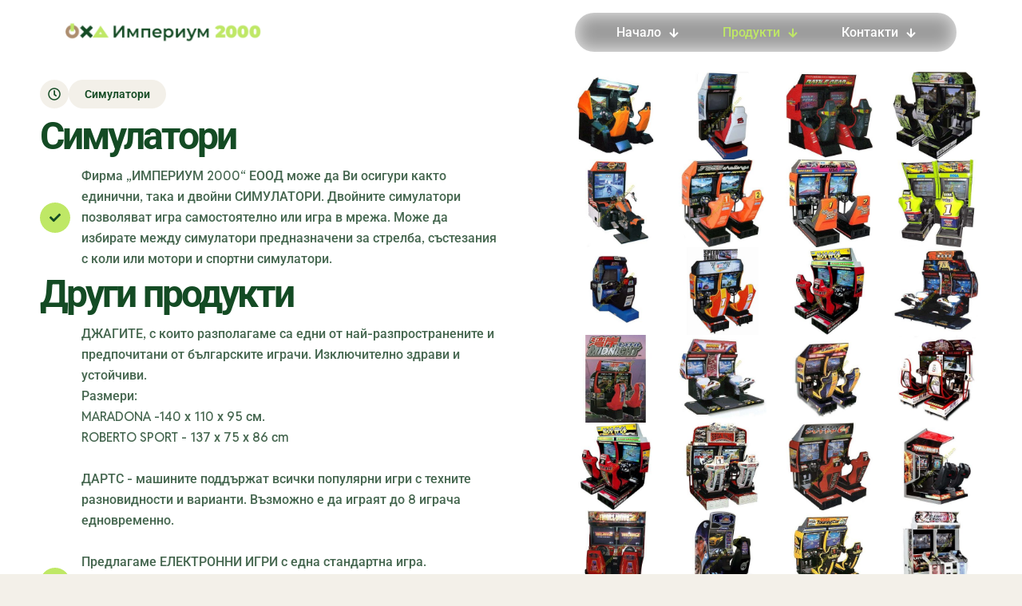

--- FILE ---
content_type: text/html; charset=UTF-8
request_url: https://imperium2000.com/%D1%81%D0%B8%D0%BC%D1%83%D0%BB%D0%B0%D1%82%D0%BE%D1%80%D0%B8/
body_size: 26939
content:
<!DOCTYPE html>
<html lang="bg-BG" class="no-js " itemscope itemtype="https://schema.org/WebPage" >

<head>

<meta charset="UTF-8" />
<title>Симулатори &#8211; Джаги, билярди, симулатори, дартс, мини футбол, електронни игри</title>
<meta name='robots' content='max-image-preview:large' />
<link rel="alternate" hreflang="bg-BG" href="https://imperium2000.com/%D1%81%D0%B8%D0%BC%D1%83%D0%BB%D0%B0%D1%82%D0%BE%D1%80%D0%B8/"/>
<meta name="format-detection" content="telephone=no">
<meta name="viewport" content="width=device-width, initial-scale=1, maximum-scale=1" />
<link rel="shortcut icon" href="https://imperium2000.com/wp-content/themes/betheme/images/favicon.ico" type="image/x-icon" />
<meta name="theme-color" content="#ffffff" media="(prefers-color-scheme: light)">
<meta name="theme-color" content="#ffffff" media="(prefers-color-scheme: dark)">
<link rel='dns-prefetch' href='//fonts.googleapis.com' />
<link rel="alternate" type="application/rss+xml" title="Джаги, билярди, симулатори, дартс, мини футбол, електронни игри &raquo; Поток" href="https://imperium2000.com/feed/" />
<link rel="alternate" type="application/rss+xml" title="Джаги, билярди, симулатори, дартс, мини футбол, електронни игри &raquo; поток за коментари" href="https://imperium2000.com/comments/feed/" />
<link rel="alternate" type="application/rss+xml" title="Джаги, билярди, симулатори, дартс, мини футбол, електронни игри &raquo; поток за коментари на Симулатори" href="https://imperium2000.com/%d1%81%d0%b8%d0%bc%d1%83%d0%bb%d0%b0%d1%82%d0%be%d1%80%d0%b8/feed/" />
<link rel="alternate" title="oEmbed (JSON)" type="application/json+oembed" href="https://imperium2000.com/wp-json/oembed/1.0/embed?url=https%3A%2F%2Fimperium2000.com%2F%25d1%2581%25d0%25b8%25d0%25bc%25d1%2583%25d0%25bb%25d0%25b0%25d1%2582%25d0%25be%25d1%2580%25d0%25b8%2F" />
<link rel="alternate" title="oEmbed (XML)" type="text/xml+oembed" href="https://imperium2000.com/wp-json/oembed/1.0/embed?url=https%3A%2F%2Fimperium2000.com%2F%25d1%2581%25d0%25b8%25d0%25bc%25d1%2583%25d0%25bb%25d0%25b0%25d1%2582%25d0%25be%25d1%2580%25d0%25b8%2F&#038;format=xml" />
<style id='wp-img-auto-sizes-contain-inline-css' type='text/css'>
img:is([sizes=auto i],[sizes^="auto," i]){contain-intrinsic-size:3000px 1500px}
/*# sourceURL=wp-img-auto-sizes-contain-inline-css */
</style>
<link rel='stylesheet' id='contact-form-7-css' href='https://imperium2000.com/wp-content/plugins/contact-form-7/includes/css/styles.css?ver=6.1' type='text/css' media='all' />
<link rel='stylesheet' id='mfn-be-css' href='https://imperium2000.com/wp-content/themes/betheme/css/be.min.css?ver=27.6.5' type='text/css' media='all' />
<link rel='stylesheet' id='mfn-animations-css' href='https://imperium2000.com/wp-content/themes/betheme/assets/animations/animations.min.css?ver=27.6.5' type='text/css' media='all' />
<link rel='stylesheet' id='mfn-font-awesome-css' href='https://imperium2000.com/wp-content/themes/betheme/fonts/fontawesome/fontawesome.min.css?ver=27.6.5' type='text/css' media='all' />
<link rel='stylesheet' id='mfn-responsive-css' href='https://imperium2000.com/wp-content/themes/betheme/css/responsive.min.css?ver=27.6.5' type='text/css' media='all' />
<link rel='stylesheet' id='mfn-fonts-css' href='https://fonts.googleapis.com/css?family=Reddit+Sans%3A1%2C500%2C500italic%2C600%2C600italic%2C700%2C700italic&#038;display=swap&#038;ver=6.9' type='text/css' media='all' />
<link rel='stylesheet' id='elementor-frontend-css' href='https://imperium2000.com/wp-content/plugins/elementor/assets/css/frontend.min.css?ver=3.28.0' type='text/css' media='all' />
<link rel='stylesheet' id='elementor-post-153-css' href='https://imperium2000.com/wp-content/uploads/elementor/css/post-153.css?ver=1764738254' type='text/css' media='all' />
<link rel='stylesheet' id='font-awesome-5-all-css' href='https://imperium2000.com/wp-content/plugins/elementor/assets/lib/font-awesome/css/all.min.css?ver=3.28.0' type='text/css' media='all' />
<link rel='stylesheet' id='font-awesome-4-shim-css' href='https://imperium2000.com/wp-content/plugins/elementor/assets/lib/font-awesome/css/v4-shims.min.css?ver=3.28.0' type='text/css' media='all' />
<link rel='stylesheet' id='widget-heading-css' href='https://imperium2000.com/wp-content/plugins/elementor/assets/css/widget-heading.min.css?ver=3.28.0' type='text/css' media='all' />
<link rel='stylesheet' id='widget-icon-box-css' href='https://imperium2000.com/wp-content/plugins/elementor/assets/css/widget-icon-box.min.css?ver=3.28.0' type='text/css' media='all' />
<link rel='stylesheet' id='swiper-css' href='https://imperium2000.com/wp-content/plugins/elementor/assets/lib/swiper/v8/css/swiper.min.css?ver=8.4.5' type='text/css' media='all' />
<link rel='stylesheet' id='e-swiper-css' href='https://imperium2000.com/wp-content/plugins/elementor/assets/css/conditionals/e-swiper.min.css?ver=3.28.0' type='text/css' media='all' />
<link rel='stylesheet' id='widget-image-gallery-css' href='https://imperium2000.com/wp-content/plugins/elementor/assets/css/widget-image-gallery.min.css?ver=3.28.0' type='text/css' media='all' />
<link rel='stylesheet' id='widget-image-css' href='https://imperium2000.com/wp-content/plugins/elementor/assets/css/widget-image.min.css?ver=3.28.0' type='text/css' media='all' />
<link rel='stylesheet' id='elementor-post-6-css' href='https://imperium2000.com/wp-content/uploads/elementor/css/post-6.css?ver=1764782728' type='text/css' media='all' />
<style id='mfn-dynamic-inline-css' type='text/css'>
html{background-color:#f3f0e9}#Wrapper,#Content,.mfn-popup .mfn-popup-content,.mfn-off-canvas-sidebar .mfn-off-canvas-content-wrapper,.mfn-cart-holder,.mfn-header-login,#Top_bar .search_wrapper,#Top_bar .top_bar_right .mfn-live-search-box,.column_livesearch .mfn-live-search-wrapper,.column_livesearch .mfn-live-search-box{background-color:#f3f0e9}.layout-boxed.mfn-bebuilder-header.mfn-ui #Wrapper .mfn-only-sample-content{background-color:#f3f0e9}body:not(.template-slider) #Header{min-height:0px}body.header-below:not(.template-slider) #Header{padding-top:0px}#Footer .widgets_wrapper{padding:70px 0}.has-search-overlay.search-overlay-opened #search-overlay{background-color:rgba(0,0,0,0.6)}.elementor-page.elementor-default #Content .the_content .section_wrapper{max-width:100%}.elementor-page.elementor-default #Content .section.the_content{width:100%}.elementor-page.elementor-default #Content .section_wrapper .the_content_wrapper{margin-left:0;margin-right:0;width:100%}body,span.date_label,.timeline_items li h3 span,input[type="date"],input[type="text"],input[type="password"],input[type="tel"],input[type="email"],input[type="url"],textarea,select,.offer_li .title h3,.mfn-menu-item-megamenu{font-family:"Reddit Sans",-apple-system,BlinkMacSystemFont,"Segoe UI",Roboto,Oxygen-Sans,Ubuntu,Cantarell,"Helvetica Neue",sans-serif}.lead,.big{font-family:"Reddit Sans",-apple-system,BlinkMacSystemFont,"Segoe UI",Roboto,Oxygen-Sans,Ubuntu,Cantarell,"Helvetica Neue",sans-serif}#menu > ul > li > a,#overlay-menu ul li a{font-family:"Reddit Sans",-apple-system,BlinkMacSystemFont,"Segoe UI",Roboto,Oxygen-Sans,Ubuntu,Cantarell,"Helvetica Neue",sans-serif}#Subheader .title{font-family:"Reddit Sans",-apple-system,BlinkMacSystemFont,"Segoe UI",Roboto,Oxygen-Sans,Ubuntu,Cantarell,"Helvetica Neue",sans-serif}h1,h2,h3,h4,.text-logo #logo{font-family:"Reddit Sans",-apple-system,BlinkMacSystemFont,"Segoe UI",Roboto,Oxygen-Sans,Ubuntu,Cantarell,"Helvetica Neue",sans-serif}h5,h6{font-family:"Reddit Sans",-apple-system,BlinkMacSystemFont,"Segoe UI",Roboto,Oxygen-Sans,Ubuntu,Cantarell,"Helvetica Neue",sans-serif}blockquote{font-family:"Reddit Sans",-apple-system,BlinkMacSystemFont,"Segoe UI",Roboto,Oxygen-Sans,Ubuntu,Cantarell,"Helvetica Neue",sans-serif}.chart_box .chart .num,.counter .desc_wrapper .number-wrapper,.how_it_works .image .number,.pricing-box .plan-header .price,.quick_fact .number-wrapper,.woocommerce .product div.entry-summary .price{font-family:"Reddit Sans",-apple-system,BlinkMacSystemFont,"Segoe UI",Roboto,Oxygen-Sans,Ubuntu,Cantarell,"Helvetica Neue",sans-serif}body,.mfn-menu-item-megamenu{font-size:16px;line-height:26px;font-weight:500;letter-spacing:0px}.lead,.big{font-size:18px;line-height:30px;font-weight:600;letter-spacing:0px}#menu > ul > li > a,#overlay-menu ul li a{font-size:16px;font-weight:600;letter-spacing:0px}#overlay-menu ul li a{line-height:24px}#Subheader .title{font-size:80px;line-height:78px;font-weight:700;letter-spacing:-3px}h1,.text-logo #logo{font-size:80px;line-height:78px;font-weight:700;letter-spacing:-3px}h2{font-size:61px;line-height:61px;font-weight:700;letter-spacing:-3px}h3,.woocommerce ul.products li.product h3,.woocommerce #customer_login h2{font-size:48px;line-height:52px;font-weight:700;letter-spacing:-3px}h4,.woocommerce .woocommerce-order-details__title,.woocommerce .wc-bacs-bank-details-heading,.woocommerce .woocommerce-customer-details h2{font-size:32px;line-height:40px;font-weight:800;letter-spacing:-1px}h5{font-size:21px;line-height:30px;font-weight:600;letter-spacing:0px}h6{font-size:14px;line-height:20px;font-weight:600;letter-spacing:0px}#Intro .intro-title{font-size:80px;line-height:78px;font-weight:700;letter-spacing:-3px}@media only screen and (min-width:768px) and (max-width:959px){body,.mfn-menu-item-megamenu{font-size:14px;line-height:22px;font-weight:500;letter-spacing:0px}.lead,.big{font-size:15px;line-height:26px;font-weight:600;letter-spacing:0px}#menu > ul > li > a,#overlay-menu ul li a{font-size:14px;font-weight:600;letter-spacing:0px}#overlay-menu ul li a{line-height:21px}#Subheader .title{font-size:68px;line-height:66px;font-weight:700;letter-spacing:-3px}h1,.text-logo #logo{font-size:68px;line-height:66px;font-weight:700;letter-spacing:-3px}h2{font-size:52px;line-height:52px;font-weight:700;letter-spacing:-3px}h3,.woocommerce ul.products li.product h3,.woocommerce #customer_login h2{font-size:41px;line-height:44px;font-weight:700;letter-spacing:-3px}h4,.woocommerce .woocommerce-order-details__title,.woocommerce .wc-bacs-bank-details-heading,.woocommerce .woocommerce-customer-details h2{font-size:27px;line-height:34px;font-weight:800;letter-spacing:-1px}h5{font-size:18px;line-height:26px;font-weight:600;letter-spacing:0px}h6{font-size:13px;line-height:19px;font-weight:600;letter-spacing:0px}#Intro .intro-title{font-size:68px;line-height:66px;font-weight:700;letter-spacing:-3px}blockquote{font-size:15px}.chart_box .chart .num{font-size:45px;line-height:45px}.counter .desc_wrapper .number-wrapper{font-size:45px;line-height:45px}.counter .desc_wrapper .title{font-size:14px;line-height:18px}.faq .question .title{font-size:14px}.fancy_heading .title{font-size:38px;line-height:38px}.offer .offer_li .desc_wrapper .title h3{font-size:32px;line-height:32px}.offer_thumb_ul li.offer_thumb_li .desc_wrapper .title h3{font-size:32px;line-height:32px}.pricing-box .plan-header h2{font-size:27px;line-height:27px}.pricing-box .plan-header .price > span{font-size:40px;line-height:40px}.pricing-box .plan-header .price sup.currency{font-size:18px;line-height:18px}.pricing-box .plan-header .price sup.period{font-size:14px;line-height:14px}.quick_fact .number-wrapper{font-size:80px;line-height:80px}.trailer_box .desc h2{font-size:27px;line-height:27px}.widget > h3{font-size:17px;line-height:20px}}@media only screen and (min-width:480px) and (max-width:767px){body,.mfn-menu-item-megamenu{font-size:13px;line-height:20px;font-weight:500;letter-spacing:0px}.lead,.big{font-size:14px;line-height:23px;font-weight:600;letter-spacing:0px}#menu > ul > li > a,#overlay-menu ul li a{font-size:13px;font-weight:600;letter-spacing:0px}#overlay-menu ul li a{line-height:19.5px}#Subheader .title{font-size:60px;line-height:59px;font-weight:700;letter-spacing:-2px}h1,.text-logo #logo{font-size:60px;line-height:59px;font-weight:700;letter-spacing:-2px}h2{font-size:46px;line-height:46px;font-weight:700;letter-spacing:-2px}h3,.woocommerce ul.products li.product h3,.woocommerce #customer_login h2{font-size:36px;line-height:39px;font-weight:700;letter-spacing:-2px}h4,.woocommerce .woocommerce-order-details__title,.woocommerce .wc-bacs-bank-details-heading,.woocommerce .woocommerce-customer-details h2{font-size:24px;line-height:30px;font-weight:800;letter-spacing:-1px}h5{font-size:16px;line-height:23px;font-weight:600;letter-spacing:0px}h6{font-size:13px;line-height:19px;font-weight:600;letter-spacing:0px}#Intro .intro-title{font-size:60px;line-height:59px;font-weight:700;letter-spacing:-2px}blockquote{font-size:14px}.chart_box .chart .num{font-size:40px;line-height:40px}.counter .desc_wrapper .number-wrapper{font-size:40px;line-height:40px}.counter .desc_wrapper .title{font-size:13px;line-height:16px}.faq .question .title{font-size:13px}.fancy_heading .title{font-size:34px;line-height:34px}.offer .offer_li .desc_wrapper .title h3{font-size:28px;line-height:28px}.offer_thumb_ul li.offer_thumb_li .desc_wrapper .title h3{font-size:28px;line-height:28px}.pricing-box .plan-header h2{font-size:24px;line-height:24px}.pricing-box .plan-header .price > span{font-size:34px;line-height:34px}.pricing-box .plan-header .price sup.currency{font-size:16px;line-height:16px}.pricing-box .plan-header .price sup.period{font-size:13px;line-height:13px}.quick_fact .number-wrapper{font-size:70px;line-height:70px}.trailer_box .desc h2{font-size:24px;line-height:24px}.widget > h3{font-size:16px;line-height:19px}}@media only screen and (max-width:479px){body,.mfn-menu-item-megamenu{font-size:13px;line-height:19px;font-weight:500;letter-spacing:0px}.lead,.big{font-size:13px;line-height:19px;font-weight:600;letter-spacing:0px}#menu > ul > li > a,#overlay-menu ul li a{font-size:13px;font-weight:600;letter-spacing:0px}#overlay-menu ul li a{line-height:19.5px}#Subheader .title{font-size:48px;line-height:47px;font-weight:700;letter-spacing:-2px}h1,.text-logo #logo{font-size:48px;line-height:47px;font-weight:700;letter-spacing:-2px}h2{font-size:37px;line-height:37px;font-weight:700;letter-spacing:-2px}h3,.woocommerce ul.products li.product h3,.woocommerce #customer_login h2{font-size:29px;line-height:31px;font-weight:700;letter-spacing:-2px}h4,.woocommerce .woocommerce-order-details__title,.woocommerce .wc-bacs-bank-details-heading,.woocommerce .woocommerce-customer-details h2{font-size:19px;line-height:24px;font-weight:800;letter-spacing:-1px}h5{font-size:13px;line-height:19px;font-weight:600;letter-spacing:0px}h6{font-size:13px;line-height:19px;font-weight:600;letter-spacing:0px}#Intro .intro-title{font-size:48px;line-height:47px;font-weight:700;letter-spacing:-2px}blockquote{font-size:13px}.chart_box .chart .num{font-size:35px;line-height:35px}.counter .desc_wrapper .number-wrapper{font-size:35px;line-height:35px}.counter .desc_wrapper .title{font-size:13px;line-height:26px}.faq .question .title{font-size:13px}.fancy_heading .title{font-size:30px;line-height:30px}.offer .offer_li .desc_wrapper .title h3{font-size:26px;line-height:26px}.offer_thumb_ul li.offer_thumb_li .desc_wrapper .title h3{font-size:26px;line-height:26px}.pricing-box .plan-header h2{font-size:21px;line-height:21px}.pricing-box .plan-header .price > span{font-size:32px;line-height:32px}.pricing-box .plan-header .price sup.currency{font-size:14px;line-height:14px}.pricing-box .plan-header .price sup.period{font-size:13px;line-height:13px}.quick_fact .number-wrapper{font-size:60px;line-height:60px}.trailer_box .desc h2{font-size:21px;line-height:21px}.widget > h3{font-size:15px;line-height:18px}}.with_aside .sidebar.columns{width:23%}.with_aside .sections_group{width:77%}.aside_both .sidebar.columns{width:18%}.aside_both .sidebar.sidebar-1{margin-left:-82%}.aside_both .sections_group{width:64%;margin-left:18%}@media only screen and (min-width:1240px){#Wrapper,.with_aside .content_wrapper{max-width:1220px}body.layout-boxed.mfn-header-scrolled .mfn-header-tmpl.mfn-sticky-layout-width{max-width:1220px;left:0;right:0;margin-left:auto;margin-right:auto}body.layout-boxed:not(.mfn-header-scrolled) .mfn-header-tmpl.mfn-header-layout-width,body.layout-boxed .mfn-header-tmpl.mfn-header-layout-width:not(.mfn-hasSticky){max-width:1220px;left:0;right:0;margin-left:auto;margin-right:auto}body.layout-boxed.mfn-bebuilder-header.mfn-ui .mfn-only-sample-content{max-width:1220px;margin-left:auto;margin-right:auto}.section_wrapper,.container{max-width:1200px}.layout-boxed.header-boxed #Top_bar.is-sticky{max-width:1220px}}@media only screen and (max-width:767px){#Wrapper{max-width:calc(100% - 1px)}.content_wrapper .section_wrapper,.container,.four.columns .widget-area{max-width:770px !important;padding-left:0px;padding-right:0px}}body{--mfn-button-font-family:inherit;--mfn-button-font-size:16px;--mfn-button-font-weight:600;--mfn-button-font-style:inherit;--mfn-button-letter-spacing:0px;--mfn-button-padding:20px 32px 20px 32px;--mfn-button-border-width:0;--mfn-button-border-radius:50px 50px 50px 50px;--mfn-button-gap:8px;--mfn-button-transition:0.3s;--mfn-button-color:#144b24;--mfn-button-color-hover:#ffffff;--mfn-button-bg:#bfe866;--mfn-button-bg-hover:#ad8e6f;--mfn-button-border-color:transparent;--mfn-button-border-color-hover:transparent;--mfn-button-icon-color:#144b24;--mfn-button-icon-color-hover:#ffffff;--mfn-button-box-shadow:unset;--mfn-button-theme-color:#144b24;--mfn-button-theme-color-hover:#ffffff;--mfn-button-theme-bg:#bfe866;--mfn-button-theme-bg-hover:#ad8e6f;--mfn-button-theme-border-color:transparent;--mfn-button-theme-border-color-hover:transparent;--mfn-button-theme-icon-color:#144b24;--mfn-button-theme-icon-color-hover:#ffffff;--mfn-button-theme-box-shadow:unset;--mfn-button-shop-color:#bfe866;--mfn-button-shop-color-hover:#144b24;--mfn-button-shop-bg:#144b24;--mfn-button-shop-bg-hover:#f3f0e9;--mfn-button-shop-border-color:transparent;--mfn-button-shop-border-color-hover:transparent;--mfn-button-shop-icon-color:#626262;--mfn-button-shop-icon-color-hover:#626262;--mfn-button-shop-box-shadow:unset;--mfn-button-action-color:#144b24;--mfn-button-action-color-hover:#f3f0e9;--mfn-button-action-bg:#bfe866;--mfn-button-action-bg-hover:#144b24;--mfn-button-action-border-color:transparent;--mfn-button-action-border-color-hover:transparent;--mfn-button-action-icon-color:#626262;--mfn-button-action-icon-color-hover:#626262;--mfn-button-action-box-shadow:unset}@media only screen and (max-width:959px){body{}}@media only screen and (max-width:768px){body{}}.mfn-cookies{--mfn-gdpr2-container-text-color:#626262;--mfn-gdpr2-container-strong-color:#07070a;--mfn-gdpr2-container-bg:#ffffff;--mfn-gdpr2-container-overlay:rgba(25,37,48,0.6);--mfn-gdpr2-details-box-bg:#fbfbfb;--mfn-gdpr2-details-switch-bg:#00032a;--mfn-gdpr2-details-switch-bg-active:#5acb65;--mfn-gdpr2-tabs-text-color:#07070a;--mfn-gdpr2-tabs-text-color-active:#0089f7;--mfn-gdpr2-tabs-border:rgba(8,8,14,0.1);--mfn-gdpr2-buttons-box-bg:#fbfbfb}#Top_bar #logo,.header-fixed #Top_bar #logo,.header-plain #Top_bar #logo,.header-transparent #Top_bar #logo{height:60px;line-height:60px;padding:15px 0}.logo-overflow #Top_bar:not(.is-sticky) .logo{height:90px}#Top_bar .menu > li > a{padding:15px 0}.menu-highlight:not(.header-creative) #Top_bar .menu > li > a{margin:20px 0}.header-plain:not(.menu-highlight) #Top_bar .menu > li > a span:not(.description){line-height:90px}.header-fixed #Top_bar .menu > li > a{padding:30px 0}@media only screen and (max-width:767px){.mobile-header-mini #Top_bar #logo{height:50px!important;line-height:50px!important;margin:5px 0}}#Top_bar #logo img.svg{width:100px}.image_frame,.wp-caption{border-width:0px}.alert{border-radius:0px}#Top_bar .top_bar_right .top-bar-right-input input{width:200px}.mfn-live-search-box .mfn-live-search-list{max-height:300px}input[type="date"],input[type="email"],input[type="number"],input[type="password"],input[type="search"],input[type="tel"],input[type="text"],input[type="url"],select,textarea,.woocommerce .quantity input.qty{border-width:1px}.select2-container--default .select2-selection--single,.select2-dropdown,.select2-container--default.select2-container--open .select2-selection--single{border-width:1px}input[type="date"],input[type="email"],input[type="number"],input[type="password"],input[type="search"],input[type="tel"],input[type="text"],input[type="url"],select,textarea,.woocommerce .quantity input.qty{border-radius:8px}.select2-container--default .select2-selection--single,.select2-dropdown,.select2-container--default.select2-container--open .select2-selection--single{border-radius:8px}#Side_slide{right:-250px;width:250px}#Side_slide.left{left:-250px}.blog-teaser li .desc-wrapper .desc{background-position-y:-1px}.mfn-free-delivery-info{--mfn-free-delivery-bar:#bfe866;--mfn-free-delivery-bg:rgba(0,0,0,0.1);--mfn-free-delivery-achieved:#bfe866}#back_to_top i{color:#65666C}@media only screen and ( max-width:767px ){}@media only screen and (min-width:1240px){body:not(.header-simple) #Top_bar #menu{display:block!important}.tr-menu #Top_bar #menu{background:none!important}#Top_bar .menu > li > ul.mfn-megamenu > li{float:left}#Top_bar .menu > li > ul.mfn-megamenu > li.mfn-megamenu-cols-1{width:100%}#Top_bar .menu > li > ul.mfn-megamenu > li.mfn-megamenu-cols-2{width:50%}#Top_bar .menu > li > ul.mfn-megamenu > li.mfn-megamenu-cols-3{width:33.33%}#Top_bar .menu > li > ul.mfn-megamenu > li.mfn-megamenu-cols-4{width:25%}#Top_bar .menu > li > ul.mfn-megamenu > li.mfn-megamenu-cols-5{width:20%}#Top_bar .menu > li > ul.mfn-megamenu > li.mfn-megamenu-cols-6{width:16.66%}#Top_bar .menu > li > ul.mfn-megamenu > li > ul{display:block!important;position:inherit;left:auto;top:auto;border-width:0 1px 0 0}#Top_bar .menu > li > ul.mfn-megamenu > li:last-child > ul{border:0}#Top_bar .menu > li > ul.mfn-megamenu > li > ul li{width:auto}#Top_bar .menu > li > ul.mfn-megamenu a.mfn-megamenu-title{text-transform:uppercase;font-weight:400;background:none}#Top_bar .menu > li > ul.mfn-megamenu a .menu-arrow{display:none}.menuo-right #Top_bar .menu > li > ul.mfn-megamenu{left:0;width:98%!important;margin:0 1%;padding:20px 0}.menuo-right #Top_bar .menu > li > ul.mfn-megamenu-bg{box-sizing:border-box}#Top_bar .menu > li > ul.mfn-megamenu-bg{padding:20px 166px 20px 20px;background-repeat:no-repeat;background-position:right bottom}.rtl #Top_bar .menu > li > ul.mfn-megamenu-bg{padding-left:166px;padding-right:20px;background-position:left bottom}#Top_bar .menu > li > ul.mfn-megamenu-bg > li{background:none}#Top_bar .menu > li > ul.mfn-megamenu-bg > li a{border:none}#Top_bar .menu > li > ul.mfn-megamenu-bg > li > ul{background:none!important;-webkit-box-shadow:0 0 0 0;-moz-box-shadow:0 0 0 0;box-shadow:0 0 0 0}.mm-vertical #Top_bar .container{position:relative}.mm-vertical #Top_bar .top_bar_left{position:static}.mm-vertical #Top_bar .menu > li ul{box-shadow:0 0 0 0 transparent!important;background-image:none}.mm-vertical #Top_bar .menu > li > ul.mfn-megamenu{padding:20px 0}.mm-vertical.header-plain #Top_bar .menu > li > ul.mfn-megamenu{width:100%!important;margin:0}.mm-vertical #Top_bar .menu > li > ul.mfn-megamenu > li{display:table-cell;float:none!important;width:10%;padding:0 15px;border-right:1px solid rgba(0,0,0,0.05)}.mm-vertical #Top_bar .menu > li > ul.mfn-megamenu > li:last-child{border-right-width:0}.mm-vertical #Top_bar .menu > li > ul.mfn-megamenu > li.hide-border{border-right-width:0}.mm-vertical #Top_bar .menu > li > ul.mfn-megamenu > li a{border-bottom-width:0;padding:9px 15px;line-height:120%}.mm-vertical #Top_bar .menu > li > ul.mfn-megamenu a.mfn-megamenu-title{font-weight:700}.rtl .mm-vertical #Top_bar .menu > li > ul.mfn-megamenu > li:first-child{border-right-width:0}.rtl .mm-vertical #Top_bar .menu > li > ul.mfn-megamenu > li:last-child{border-right-width:1px}body.header-shop #Top_bar #menu{display:flex!important;background-color:transparent}.header-shop #Top_bar.is-sticky .top_bar_row_second{display:none}.header-plain:not(.menuo-right) #Header .top_bar_left{width:auto!important}.header-stack.header-center #Top_bar #menu{display:inline-block!important}.header-simple #Top_bar #menu{display:none;height:auto;width:300px;bottom:auto;top:100%;right:1px;position:absolute;margin:0}.header-simple #Header a.responsive-menu-toggle{display:block;right:10px}.header-simple #Top_bar #menu > ul{width:100%;float:left}.header-simple #Top_bar #menu ul li{width:100%;padding-bottom:0;border-right:0;position:relative}.header-simple #Top_bar #menu ul li a{padding:0 20px;margin:0;display:block;height:auto;line-height:normal;border:none}.header-simple #Top_bar #menu ul li a:not(.menu-toggle):after{display:none}.header-simple #Top_bar #menu ul li a span{border:none;line-height:44px;display:inline;padding:0}.header-simple #Top_bar #menu ul li.submenu .menu-toggle{display:block;position:absolute;right:0;top:0;width:44px;height:44px;line-height:44px;font-size:30px;font-weight:300;text-align:center;cursor:pointer;color:#444;opacity:0.33;transform:unset}.header-simple #Top_bar #menu ul li.submenu .menu-toggle:after{content:"+";position:static}.header-simple #Top_bar #menu ul li.hover > .menu-toggle:after{content:"-"}.header-simple #Top_bar #menu ul li.hover a{border-bottom:0}.header-simple #Top_bar #menu ul.mfn-megamenu li .menu-toggle{display:none}.header-simple #Top_bar #menu ul li ul{position:relative!important;left:0!important;top:0;padding:0;margin:0!important;width:auto!important;background-image:none}.header-simple #Top_bar #menu ul li ul li{width:100%!important;display:block;padding:0}.header-simple #Top_bar #menu ul li ul li a{padding:0 20px 0 30px}.header-simple #Top_bar #menu ul li ul li a .menu-arrow{display:none}.header-simple #Top_bar #menu ul li ul li a span{padding:0}.header-simple #Top_bar #menu ul li ul li a span:after{display:none!important}.header-simple #Top_bar .menu > li > ul.mfn-megamenu a.mfn-megamenu-title{text-transform:uppercase;font-weight:400}.header-simple #Top_bar .menu > li > ul.mfn-megamenu > li > ul{display:block!important;position:inherit;left:auto;top:auto}.header-simple #Top_bar #menu ul li ul li ul{border-left:0!important;padding:0;top:0}.header-simple #Top_bar #menu ul li ul li ul li a{padding:0 20px 0 40px}.rtl.header-simple #Top_bar #menu{left:1px;right:auto}.rtl.header-simple #Top_bar a.responsive-menu-toggle{left:10px;right:auto}.rtl.header-simple #Top_bar #menu ul li.submenu .menu-toggle{left:0;right:auto}.rtl.header-simple #Top_bar #menu ul li ul{left:auto!important;right:0!important}.rtl.header-simple #Top_bar #menu ul li ul li a{padding:0 30px 0 20px}.rtl.header-simple #Top_bar #menu ul li ul li ul li a{padding:0 40px 0 20px}.menu-highlight #Top_bar .menu > li{margin:0 2px}.menu-highlight:not(.header-creative) #Top_bar .menu > li > a{padding:0;-webkit-border-radius:5px;border-radius:5px}.menu-highlight #Top_bar .menu > li > a:after{display:none}.menu-highlight #Top_bar .menu > li > a span:not(.description){line-height:50px}.menu-highlight #Top_bar .menu > li > a span.description{display:none}.menu-highlight.header-stack #Top_bar .menu > li > a{margin:10px 0!important}.menu-highlight.header-stack #Top_bar .menu > li > a span:not(.description){line-height:40px}.menu-highlight.header-simple #Top_bar #menu ul li,.menu-highlight.header-creative #Top_bar #menu ul li{margin:0}.menu-highlight.header-simple #Top_bar #menu ul li > a,.menu-highlight.header-creative #Top_bar #menu ul li > a{-webkit-border-radius:0;border-radius:0}.menu-highlight:not(.header-fixed):not(.header-simple) #Top_bar.is-sticky .menu > li > a{margin:10px 0!important;padding:5px 0!important}.menu-highlight:not(.header-fixed):not(.header-simple) #Top_bar.is-sticky .menu > li > a span{line-height:30px!important}.header-modern.menu-highlight.menuo-right .menu_wrapper{margin-right:20px}.menu-line-below #Top_bar .menu > li > a:not(.menu-toggle):after{top:auto;bottom:-4px}.menu-line-below #Top_bar.is-sticky .menu > li > a:not(.menu-toggle):after{top:auto;bottom:-4px}.menu-line-below-80 #Top_bar:not(.is-sticky) .menu > li > a:not(.menu-toggle):after{height:4px;left:10%;top:50%;margin-top:20px;width:80%}.menu-line-below-80-1 #Top_bar:not(.is-sticky) .menu > li > a:not(.menu-toggle):after{height:1px;left:10%;top:50%;margin-top:20px;width:80%}.menu-link-color #Top_bar .menu > li > a:not(.menu-toggle):after{display:none!important}.menu-arrow-top #Top_bar .menu > li > a:after{background:none repeat scroll 0 0 rgba(0,0,0,0)!important;border-color:#ccc transparent transparent;border-style:solid;border-width:7px 7px 0;display:block;height:0;left:50%;margin-left:-7px;top:0!important;width:0}.menu-arrow-top #Top_bar.is-sticky .menu > li > a:after{top:0!important}.menu-arrow-bottom #Top_bar .menu > li > a:after{background:none!important;border-color:transparent transparent #ccc;border-style:solid;border-width:0 7px 7px;display:block;height:0;left:50%;margin-left:-7px;top:auto;bottom:0;width:0}.menu-arrow-bottom #Top_bar.is-sticky .menu > li > a:after{top:auto;bottom:0}.menuo-no-borders #Top_bar .menu > li > a span{border-width:0!important}.menuo-no-borders #Header_creative #Top_bar .menu > li > a span{border-bottom-width:0}.menuo-no-borders.header-plain #Top_bar a#header_cart,.menuo-no-borders.header-plain #Top_bar a#search_button,.menuo-no-borders.header-plain #Top_bar .wpml-languages,.menuo-no-borders.header-plain #Top_bar a.action_button{border-width:0}.menuo-right #Top_bar .menu_wrapper{float:right}.menuo-right.header-stack:not(.header-center) #Top_bar .menu_wrapper{margin-right:150px}body.header-creative{padding-left:50px}body.header-creative.header-open{padding-left:250px}body.error404,body.under-construction,body.elementor-maintenance-mode,body.template-blank,body.under-construction.header-rtl.header-creative.header-open{padding-left:0!important;padding-right:0!important}.header-creative.footer-fixed #Footer,.header-creative.footer-sliding #Footer,.header-creative.footer-stick #Footer.is-sticky{box-sizing:border-box;padding-left:50px}.header-open.footer-fixed #Footer,.header-open.footer-sliding #Footer,.header-creative.footer-stick #Footer.is-sticky{padding-left:250px}.header-rtl.header-creative.footer-fixed #Footer,.header-rtl.header-creative.footer-sliding #Footer,.header-rtl.header-creative.footer-stick #Footer.is-sticky{padding-left:0;padding-right:50px}.header-rtl.header-open.footer-fixed #Footer,.header-rtl.header-open.footer-sliding #Footer,.header-rtl.header-creative.footer-stick #Footer.is-sticky{padding-right:250px}#Header_creative{background-color:#fff;position:fixed;width:250px;height:100%;left:-200px;top:0;z-index:9002;-webkit-box-shadow:2px 0 4px 2px rgba(0,0,0,.15);box-shadow:2px 0 4px 2px rgba(0,0,0,.15)}#Header_creative .container{width:100%}#Header_creative .creative-wrapper{opacity:0;margin-right:50px}#Header_creative a.creative-menu-toggle{display:block;width:34px;height:34px;line-height:34px;font-size:22px;text-align:center;position:absolute;top:10px;right:8px;border-radius:3px}.admin-bar #Header_creative a.creative-menu-toggle{top:42px}#Header_creative #Top_bar{position:static;width:100%}#Header_creative #Top_bar .top_bar_left{width:100%!important;float:none}#Header_creative #Top_bar .logo{float:none;text-align:center;margin:15px 0}#Header_creative #Top_bar #menu{background-color:transparent}#Header_creative #Top_bar .menu_wrapper{float:none;margin:0 0 30px}#Header_creative #Top_bar .menu > li{width:100%;float:none;position:relative}#Header_creative #Top_bar .menu > li > a{padding:0;text-align:center}#Header_creative #Top_bar .menu > li > a:after{display:none}#Header_creative #Top_bar .menu > li > a span{border-right:0;border-bottom-width:1px;line-height:38px}#Header_creative #Top_bar .menu li ul{left:100%;right:auto;top:0;box-shadow:2px 2px 2px 0 rgba(0,0,0,0.03);-webkit-box-shadow:2px 2px 2px 0 rgba(0,0,0,0.03)}#Header_creative #Top_bar .menu > li > ul.mfn-megamenu{margin:0;width:700px!important}#Header_creative #Top_bar .menu > li > ul.mfn-megamenu > li > ul{left:0}#Header_creative #Top_bar .menu li ul li a{padding-top:9px;padding-bottom:8px}#Header_creative #Top_bar .menu li ul li ul{top:0}#Header_creative #Top_bar .menu > li > a span.description{display:block;font-size:13px;line-height:28px!important;clear:both}.menuo-arrows #Top_bar .menu > li.submenu > a > span:after{content:unset!important}#Header_creative #Top_bar .top_bar_right{width:100%!important;float:left;height:auto;margin-bottom:35px;text-align:center;padding:0 20px;top:0;-webkit-box-sizing:border-box;-moz-box-sizing:border-box;box-sizing:border-box}#Header_creative #Top_bar .top_bar_right:before{content:none}#Header_creative #Top_bar .top_bar_right .top_bar_right_wrapper{flex-wrap:wrap;justify-content:center}#Header_creative #Top_bar .top_bar_right .top-bar-right-icon,#Header_creative #Top_bar .top_bar_right .wpml-languages,#Header_creative #Top_bar .top_bar_right .top-bar-right-button,#Header_creative #Top_bar .top_bar_right .top-bar-right-input{min-height:30px;margin:5px}#Header_creative #Top_bar .search_wrapper{left:100%;top:auto}#Header_creative #Top_bar .banner_wrapper{display:block;text-align:center}#Header_creative #Top_bar .banner_wrapper img{max-width:100%;height:auto;display:inline-block}#Header_creative #Action_bar{display:none;position:absolute;bottom:0;top:auto;clear:both;padding:0 20px;box-sizing:border-box}#Header_creative #Action_bar .contact_details{width:100%;text-align:center;margin-bottom:20px}#Header_creative #Action_bar .contact_details li{padding:0}#Header_creative #Action_bar .social{float:none;text-align:center;padding:5px 0 15px}#Header_creative #Action_bar .social li{margin-bottom:2px}#Header_creative #Action_bar .social-menu{float:none;text-align:center}#Header_creative #Action_bar .social-menu li{border-color:rgba(0,0,0,.1)}#Header_creative .social li a{color:rgba(0,0,0,.5)}#Header_creative .social li a:hover{color:#000}#Header_creative .creative-social{position:absolute;bottom:10px;right:0;width:50px}#Header_creative .creative-social li{display:block;float:none;width:100%;text-align:center;margin-bottom:5px}.header-creative .fixed-nav.fixed-nav-prev{margin-left:50px}.header-creative.header-open .fixed-nav.fixed-nav-prev{margin-left:250px}.menuo-last #Header_creative #Top_bar .menu li.last ul{top:auto;bottom:0}.header-open #Header_creative{left:0}.header-open #Header_creative .creative-wrapper{opacity:1;margin:0!important}.header-open #Header_creative .creative-menu-toggle,.header-open #Header_creative .creative-social{display:none}.header-open #Header_creative #Action_bar{display:block}body.header-rtl.header-creative{padding-left:0;padding-right:50px}.header-rtl #Header_creative{left:auto;right:-200px}.header-rtl #Header_creative .creative-wrapper{margin-left:50px;margin-right:0}.header-rtl #Header_creative a.creative-menu-toggle{left:8px;right:auto}.header-rtl #Header_creative .creative-social{left:0;right:auto}.header-rtl #Footer #back_to_top.sticky{right:125px}.header-rtl #popup_contact{right:70px}.header-rtl #Header_creative #Top_bar .menu li ul{left:auto;right:100%}.header-rtl #Header_creative #Top_bar .search_wrapper{left:auto;right:100%}.header-rtl .fixed-nav.fixed-nav-prev{margin-left:0!important}.header-rtl .fixed-nav.fixed-nav-next{margin-right:50px}body.header-rtl.header-creative.header-open{padding-left:0;padding-right:250px!important}.header-rtl.header-open #Header_creative{left:auto;right:0}.header-rtl.header-open #Footer #back_to_top.sticky{right:325px}.header-rtl.header-open #popup_contact{right:270px}.header-rtl.header-open .fixed-nav.fixed-nav-next{margin-right:250px}#Header_creative.active{left:-1px}.header-rtl #Header_creative.active{left:auto;right:-1px}#Header_creative.active .creative-wrapper{opacity:1;margin:0}.header-creative .vc_row[data-vc-full-width]{padding-left:50px}.header-creative.header-open .vc_row[data-vc-full-width]{padding-left:250px}.header-open .vc_parallax .vc_parallax-inner{left:auto;width:calc(100% - 250px)}.header-open.header-rtl .vc_parallax .vc_parallax-inner{left:0;right:auto}#Header_creative.scroll{height:100%;overflow-y:auto}#Header_creative.scroll:not(.dropdown) .menu li ul{display:none!important}#Header_creative.scroll #Action_bar{position:static}#Header_creative.dropdown{outline:none}#Header_creative.dropdown #Top_bar .menu_wrapper{float:left;width:100%}#Header_creative.dropdown #Top_bar #menu ul li{position:relative;float:left}#Header_creative.dropdown #Top_bar #menu ul li a:not(.menu-toggle):after{display:none}#Header_creative.dropdown #Top_bar #menu ul li a span{line-height:38px;padding:0}#Header_creative.dropdown #Top_bar #menu ul li.submenu .menu-toggle{display:block;position:absolute;right:0;top:0;width:38px;height:38px;line-height:38px;font-size:26px;font-weight:300;text-align:center;cursor:pointer;color:#444;opacity:0.33;z-index:203}#Header_creative.dropdown #Top_bar #menu ul li.submenu .menu-toggle:after{content:"+";position:static}#Header_creative.dropdown #Top_bar #menu ul li.hover > .menu-toggle:after{content:"-"}#Header_creative.dropdown #Top_bar #menu ul.sub-menu li:not(:last-of-type) a{border-bottom:0}#Header_creative.dropdown #Top_bar #menu ul.mfn-megamenu li .menu-toggle{display:none}#Header_creative.dropdown #Top_bar #menu ul li ul{position:relative!important;left:0!important;top:0;padding:0;margin-left:0!important;width:auto!important;background-image:none}#Header_creative.dropdown #Top_bar #menu ul li ul li{width:100%!important}#Header_creative.dropdown #Top_bar #menu ul li ul li a{padding:0 10px;text-align:center}#Header_creative.dropdown #Top_bar #menu ul li ul li a .menu-arrow{display:none}#Header_creative.dropdown #Top_bar #menu ul li ul li a span{padding:0}#Header_creative.dropdown #Top_bar #menu ul li ul li a span:after{display:none!important}#Header_creative.dropdown #Top_bar .menu > li > ul.mfn-megamenu a.mfn-megamenu-title{text-transform:uppercase;font-weight:400}#Header_creative.dropdown #Top_bar .menu > li > ul.mfn-megamenu > li > ul{display:block!important;position:inherit;left:auto;top:auto}#Header_creative.dropdown #Top_bar #menu ul li ul li ul{border-left:0!important;padding:0;top:0}#Header_creative{transition:left .5s ease-in-out,right .5s ease-in-out}#Header_creative .creative-wrapper{transition:opacity .5s ease-in-out,margin 0s ease-in-out .5s}#Header_creative.active .creative-wrapper{transition:opacity .5s ease-in-out,margin 0s ease-in-out}}@media only screen and (min-width:1240px){#Top_bar.is-sticky{position:fixed!important;width:100%;left:0;top:-60px;height:60px;z-index:701;background:#fff;opacity:.97;-webkit-box-shadow:0 2px 5px 0 rgba(0,0,0,0.1);-moz-box-shadow:0 2px 5px 0 rgba(0,0,0,0.1);box-shadow:0 2px 5px 0 rgba(0,0,0,0.1)}.layout-boxed.header-boxed #Top_bar.is-sticky{left:50%;-webkit-transform:translateX(-50%);transform:translateX(-50%)}#Top_bar.is-sticky .top_bar_left,#Top_bar.is-sticky .top_bar_right,#Top_bar.is-sticky .top_bar_right:before{background:none;box-shadow:unset}#Top_bar.is-sticky .logo{width:auto;margin:0 30px 0 20px;padding:0}#Top_bar.is-sticky #logo,#Top_bar.is-sticky .custom-logo-link{padding:5px 0!important;height:50px!important;line-height:50px!important}.logo-no-sticky-padding #Top_bar.is-sticky #logo{height:60px!important;line-height:60px!important}#Top_bar.is-sticky #logo img.logo-main{display:none}#Top_bar.is-sticky #logo img.logo-sticky{display:inline;max-height:35px}.logo-sticky-width-auto #Top_bar.is-sticky #logo img.logo-sticky{width:auto}#Top_bar.is-sticky .menu_wrapper{clear:none}#Top_bar.is-sticky .menu_wrapper .menu > li > a{padding:15px 0}#Top_bar.is-sticky .menu > li > a,#Top_bar.is-sticky .menu > li > a span{line-height:30px}#Top_bar.is-sticky .menu > li > a:after{top:auto;bottom:-4px}#Top_bar.is-sticky .menu > li > a span.description{display:none}#Top_bar.is-sticky .secondary_menu_wrapper,#Top_bar.is-sticky .banner_wrapper{display:none}.header-overlay #Top_bar.is-sticky{display:none}.sticky-dark #Top_bar.is-sticky,.sticky-dark #Top_bar.is-sticky #menu{background:rgba(0,0,0,.8)}.sticky-dark #Top_bar.is-sticky .menu > li:not(.current-menu-item) > a{color:#fff}.sticky-dark #Top_bar.is-sticky .top_bar_right .top-bar-right-icon{color:rgba(255,255,255,.9)}.sticky-dark #Top_bar.is-sticky .top_bar_right .top-bar-right-icon svg .path{stroke:rgba(255,255,255,.9)}.sticky-dark #Top_bar.is-sticky .wpml-languages a.active,.sticky-dark #Top_bar.is-sticky .wpml-languages ul.wpml-lang-dropdown{background:rgba(0,0,0,0.1);border-color:rgba(0,0,0,0.1)}.sticky-white #Top_bar.is-sticky,.sticky-white #Top_bar.is-sticky #menu{background:rgba(255,255,255,.8)}.sticky-white #Top_bar.is-sticky .menu > li:not(.current-menu-item) > a{color:#222}.sticky-white #Top_bar.is-sticky .top_bar_right .top-bar-right-icon{color:rgba(0,0,0,.8)}.sticky-white #Top_bar.is-sticky .top_bar_right .top-bar-right-icon svg .path{stroke:rgba(0,0,0,.8)}.sticky-white #Top_bar.is-sticky .wpml-languages a.active,.sticky-white #Top_bar.is-sticky .wpml-languages ul.wpml-lang-dropdown{background:rgba(255,255,255,0.1);border-color:rgba(0,0,0,0.1)}}@media only screen and (min-width:768px) and (max-width:1240px){.header_placeholder{height:0!important}}@media only screen and (max-width:1239px){#Top_bar #menu{display:none;height:auto;width:300px;bottom:auto;top:100%;right:1px;position:absolute;margin:0}#Top_bar a.responsive-menu-toggle{display:block}#Top_bar #menu > ul{width:100%;float:left}#Top_bar #menu ul li{width:100%;padding-bottom:0;border-right:0;position:relative}#Top_bar #menu ul li a{padding:0 25px;margin:0;display:block;height:auto;line-height:normal;border:none}#Top_bar #menu ul li a:not(.menu-toggle):after{display:none}#Top_bar #menu ul li a span{border:none;line-height:44px;display:inline;padding:0}#Top_bar #menu ul li a span.description{margin:0 0 0 5px}#Top_bar #menu ul li.submenu .menu-toggle{display:block;position:absolute;right:15px;top:0;width:44px;height:44px;line-height:44px;font-size:30px;font-weight:300;text-align:center;cursor:pointer;color:#444;opacity:0.33;transform:unset}#Top_bar #menu ul li.submenu .menu-toggle:after{content:"+";position:static}#Top_bar #menu ul li.hover > .menu-toggle:after{content:"-"}#Top_bar #menu ul li.hover a{border-bottom:0}#Top_bar #menu ul li a span:after{display:none!important}#Top_bar #menu ul.mfn-megamenu li .menu-toggle{display:none}.menuo-arrows.keyboard-support #Top_bar .menu > li.submenu > a:not(.menu-toggle):after,.menuo-arrows:not(.keyboard-support) #Top_bar .menu > li.submenu > a:not(.menu-toggle)::after{display:none !important}#Top_bar #menu ul li ul{position:relative!important;left:0!important;top:0;padding:0;margin-left:0!important;width:auto!important;background-image:none!important;box-shadow:0 0 0 0 transparent!important;-webkit-box-shadow:0 0 0 0 transparent!important}#Top_bar #menu ul li ul li{width:100%!important}#Top_bar #menu ul li ul li a{padding:0 20px 0 35px}#Top_bar #menu ul li ul li a .menu-arrow{display:none}#Top_bar #menu ul li ul li a span{padding:0}#Top_bar #menu ul li ul li a span:after{display:none!important}#Top_bar .menu > li > ul.mfn-megamenu a.mfn-megamenu-title{text-transform:uppercase;font-weight:400}#Top_bar .menu > li > ul.mfn-megamenu > li > ul{display:block!important;position:inherit;left:auto;top:auto}#Top_bar #menu ul li ul li ul{border-left:0!important;padding:0;top:0}#Top_bar #menu ul li ul li ul li a{padding:0 20px 0 45px}#Header #menu > ul > li.current-menu-item > a,#Header #menu > ul > li.current_page_item > a,#Header #menu > ul > li.current-menu-parent > a,#Header #menu > ul > li.current-page-parent > a,#Header #menu > ul > li.current-menu-ancestor > a,#Header #menu > ul > li.current_page_ancestor > a{background:rgba(0,0,0,.02)}.rtl #Top_bar #menu{left:1px;right:auto}.rtl #Top_bar a.responsive-menu-toggle{left:20px;right:auto}.rtl #Top_bar #menu ul li.submenu .menu-toggle{left:15px;right:auto;border-left:none;border-right:1px solid #eee;transform:unset}.rtl #Top_bar #menu ul li ul{left:auto!important;right:0!important}.rtl #Top_bar #menu ul li ul li a{padding:0 30px 0 20px}.rtl #Top_bar #menu ul li ul li ul li a{padding:0 40px 0 20px}.header-stack .menu_wrapper a.responsive-menu-toggle{position:static!important;margin:11px 0!important}.header-stack .menu_wrapper #menu{left:0;right:auto}.rtl.header-stack #Top_bar #menu{left:auto;right:0}.admin-bar #Header_creative{top:32px}.header-creative.layout-boxed{padding-top:85px}.header-creative.layout-full-width #Wrapper{padding-top:60px}#Header_creative{position:fixed;width:100%;left:0!important;top:0;z-index:1001}#Header_creative .creative-wrapper{display:block!important;opacity:1!important}#Header_creative .creative-menu-toggle,#Header_creative .creative-social{display:none!important;opacity:1!important}#Header_creative #Top_bar{position:static;width:100%}#Header_creative #Top_bar .one{display:flex}#Header_creative #Top_bar #logo,#Header_creative #Top_bar .custom-logo-link{height:50px;line-height:50px;padding:5px 0}#Header_creative #Top_bar #logo img.logo-sticky{max-height:40px!important}#Header_creative #logo img.logo-main{display:none}#Header_creative #logo img.logo-sticky{display:inline-block}.logo-no-sticky-padding #Header_creative #Top_bar #logo{height:60px;line-height:60px;padding:0}.logo-no-sticky-padding #Header_creative #Top_bar #logo img.logo-sticky{max-height:60px!important}#Header_creative #Action_bar{display:none}#Header_creative #Top_bar .top_bar_right:before{content:none}#Header_creative.scroll{overflow:visible!important}}body{--mfn-clients-tiles-hover:#bfe866;--mfn-icon-box-icon:#144b24;--mfn-sliding-box-bg:#144b24;--mfn-woo-body-color:#45664f;--mfn-woo-heading-color:#45664f;--mfn-woo-themecolor:#bfe866;--mfn-woo-bg-themecolor:#bfe866;--mfn-woo-border-themecolor:#bfe866}#Header_wrapper,#Intro{background-color:#13162f}#Subheader{background-color:rgba(247,247,247,1)}.header-classic #Action_bar,.header-fixed #Action_bar,.header-plain #Action_bar,.header-split #Action_bar,.header-shop #Action_bar,.header-shop-split #Action_bar,.header-stack #Action_bar{background-color:#101015}#Sliding-top{background-color:#545454}#Sliding-top a.sliding-top-control{border-right-color:#545454}#Sliding-top.st-center a.sliding-top-control,#Sliding-top.st-left a.sliding-top-control{border-top-color:#545454}#Footer{background-color:#F3F0E9}.grid .post-item,.masonry:not(.tiles) .post-item,.photo2 .post .post-desc-wrapper{background-color:transparent}.portfolio_group .portfolio-item .desc{background-color:transparent}.woocommerce ul.products li.product,.shop_slider .shop_slider_ul li .item_wrapper .desc{background-color:transparent}body,ul.timeline_items,.icon_box a .desc,.icon_box a:hover .desc,.feature_list ul li a,.list_item a,.list_item a:hover,.widget_recent_entries ul li a,.flat_box a,.flat_box a:hover,.story_box .desc,.content_slider.carousel  ul li a .title,.content_slider.flat.description ul li .desc,.content_slider.flat.description ul li a .desc,.post-nav.minimal a i{color:#45664f}.lead{color:#144b24}.post-nav.minimal a svg{fill:#45664f}.themecolor,.opening_hours .opening_hours_wrapper li span,.fancy_heading_icon .icon_top,.fancy_heading_arrows .icon-right-dir,.fancy_heading_arrows .icon-left-dir,.fancy_heading_line .title,.button-love a.mfn-love,.format-link .post-title .icon-link,.pager-single > span,.pager-single a:hover,.widget_meta ul,.widget_pages ul,.widget_rss ul,.widget_mfn_recent_comments ul li:after,.widget_archive ul,.widget_recent_comments ul li:after,.widget_nav_menu ul,.woocommerce ul.products li.product .price,.shop_slider .shop_slider_ul li .item_wrapper .price,.woocommerce-page ul.products li.product .price,.widget_price_filter .price_label .from,.widget_price_filter .price_label .to,.woocommerce ul.product_list_widget li .quantity .amount,.woocommerce .product div.entry-summary .price,.woocommerce .product .woocommerce-variation-price .price,.woocommerce .star-rating span,#Error_404 .error_pic i,.style-simple #Filters .filters_wrapper ul li a:hover,.style-simple #Filters .filters_wrapper ul li.current-cat a,.style-simple .quick_fact .title,.mfn-cart-holder .mfn-ch-content .mfn-ch-product .woocommerce-Price-amount,.woocommerce .comment-form-rating p.stars a:before,.wishlist .wishlist-row .price,.search-results .search-item .post-product-price,.progress_icons.transparent .progress_icon.themebg{color:#bfe866}.mfn-wish-button.loved:not(.link) .path{fill:#bfe866;stroke:#bfe866}.themebg,#comments .commentlist > li .reply a.comment-reply-link,#Filters .filters_wrapper ul li a:hover,#Filters .filters_wrapper ul li.current-cat a,.fixed-nav .arrow,.offer_thumb .slider_pagination a:before,.offer_thumb .slider_pagination a.selected:after,.pager .pages a:hover,.pager .pages a.active,.pager .pages span.page-numbers.current,.pager-single span:after,.portfolio_group.exposure .portfolio-item .desc-inner .line,.Recent_posts ul li .desc:after,.Recent_posts ul li .photo .c,.slider_pagination a.selected,.slider_pagination .slick-active a,.slider_pagination a.selected:after,.slider_pagination .slick-active a:after,.testimonials_slider .slider_images,.testimonials_slider .slider_images a:after,.testimonials_slider .slider_images:before,#Top_bar .header-cart-count,#Top_bar .header-wishlist-count,.mfn-footer-stickymenu ul li a .header-wishlist-count,.mfn-footer-stickymenu ul li a .header-cart-count,.widget_categories ul,.widget_mfn_menu ul li a:hover,.widget_mfn_menu ul li.current-menu-item:not(.current-menu-ancestor) > a,.widget_mfn_menu ul li.current_page_item:not(.current_page_ancestor) > a,.widget_product_categories ul,.widget_recent_entries ul li:after,.woocommerce-account table.my_account_orders .order-number a,.woocommerce-MyAccount-navigation ul li.is-active a,.style-simple .accordion .question:after,.style-simple .faq .question:after,.style-simple .icon_box .desc_wrapper .title:before,.style-simple #Filters .filters_wrapper ul li a:after,.style-simple .trailer_box:hover .desc,.tp-bullets.simplebullets.round .bullet.selected,.tp-bullets.simplebullets.round .bullet.selected:after,.tparrows.default,.tp-bullets.tp-thumbs .bullet.selected:after{background-color:#bfe866}.Latest_news ul li .photo,.Recent_posts.blog_news ul li .photo,.style-simple .opening_hours .opening_hours_wrapper li label,.style-simple .timeline_items li:hover h3,.style-simple .timeline_items li:nth-child(even):hover h3,.style-simple .timeline_items li:hover .desc,.style-simple .timeline_items li:nth-child(even):hover,.style-simple .offer_thumb .slider_pagination a.selected{border-color:#bfe866}a{color:#bfe866}a:hover{color:#144b24}*::-moz-selection{background-color:#0089F7;color:white}*::selection{background-color:#0089F7;color:white}.blockquote p.author span,.counter .desc_wrapper .title,.article_box .desc_wrapper p,.team .desc_wrapper p.subtitle,.pricing-box .plan-header p.subtitle,.pricing-box .plan-header .price sup.period,.chart_box p,.fancy_heading .inside,.fancy_heading_line .slogan,.post-meta,.post-meta a,.post-footer,.post-footer a span.label,.pager .pages a,.button-love a .label,.pager-single a,#comments .commentlist > li .comment-author .says,.fixed-nav .desc .date,.filters_buttons li.label,.Recent_posts ul li a .desc .date,.widget_recent_entries ul li .post-date,.tp_recent_tweets .twitter_time,.widget_price_filter .price_label,.shop-filters .woocommerce-result-count,.woocommerce ul.product_list_widget li .quantity,.widget_shopping_cart ul.product_list_widget li dl,.product_meta .posted_in,.woocommerce .shop_table .product-name .variation > dd,.shipping-calculator-button:after,.shop_slider .shop_slider_ul li .item_wrapper .price del,.woocommerce .product .entry-summary .woocommerce-product-rating .woocommerce-review-link,.woocommerce .product.style-default .entry-summary .product_meta .tagged_as,.woocommerce .tagged_as,.wishlist .sku_wrapper,.woocommerce .column_product_rating .woocommerce-review-link,.woocommerce #reviews #comments ol.commentlist li .comment-text p.meta .woocommerce-review__verified,.woocommerce #reviews #comments ol.commentlist li .comment-text p.meta .woocommerce-review__dash,.woocommerce #reviews #comments ol.commentlist li .comment-text p.meta .woocommerce-review__published-date,.testimonials_slider .testimonials_slider_ul li .author span,.testimonials_slider .testimonials_slider_ul li .author span a,.Latest_news ul li .desc_footer,.share-simple-wrapper .icons a{color:#45664f}h1,h1 a,h1 a:hover,.text-logo #logo{color:#f3f0e9}h2,h2 a,h2 a:hover{color:#144b24}h3,h3 a,h3 a:hover{color:#144b24}h4,h4 a,h4 a:hover,.style-simple .sliding_box .desc_wrapper h4{color:#144b24}h5,h5 a,h5 a:hover{color:#144b24}h6,h6 a,h6 a:hover,a.content_link .title{color:#144b24}.woocommerce #customer_login h2{color:#144b24} .woocommerce .woocommerce-order-details__title,.woocommerce .wc-bacs-bank-details-heading,.woocommerce .woocommerce-customer-details h2,.woocommerce #respond .comment-reply-title,.woocommerce #reviews #comments ol.commentlist li .comment-text p.meta .woocommerce-review__author{color:#144b24} .dropcap,.highlight:not(.highlight_image){background-color:#bfe866}a.mfn-link{color:#bfe866}a.mfn-link-2 span,a:hover.mfn-link-2 span:before,a.hover.mfn-link-2 span:before,a.mfn-link-5 span,a.mfn-link-8:after,a.mfn-link-8:before{background:#bfe866}a:hover.mfn-link{color:#bfe866}a.mfn-link-2 span:before,a:hover.mfn-link-4:before,a:hover.mfn-link-4:after,a.hover.mfn-link-4:before,a.hover.mfn-link-4:after,a.mfn-link-5:before,a.mfn-link-7:after,a.mfn-link-7:before{background:#bfe866}a.mfn-link-6:before{border-bottom-color:#bfe866}a.mfn-link svg .path{stroke:#bfe866}.column_column ul,.column_column ol,.the_content_wrapper:not(.is-elementor) ul,.the_content_wrapper:not(.is-elementor) ol{color:#45664f}hr.hr_color,.hr_color hr,.hr_dots span{color:#f3f0e9;background:#f3f0e9}.hr_zigzag i{color:#f3f0e9}.highlight-left:after,.highlight-right:after{background:#bfe866}@media only screen and (max-width:767px){.highlight-left .wrap:first-child,.highlight-right .wrap:last-child{background:#bfe866}}#Header .top_bar_left,.header-classic #Top_bar,.header-plain #Top_bar,.header-stack #Top_bar,.header-split #Top_bar,.header-shop #Top_bar,.header-shop-split #Top_bar,.header-fixed #Top_bar,.header-below #Top_bar,#Header_creative,#Top_bar #menu,.sticky-tb-color #Top_bar.is-sticky{background-color:#ffffff}#Top_bar .wpml-languages a.active,#Top_bar .wpml-languages ul.wpml-lang-dropdown{background-color:#ffffff}#Top_bar .top_bar_right:before{background-color:#e3e3e3}#Header .top_bar_right{background-color:#f5f5f5}#Top_bar .top_bar_right .top-bar-right-icon,#Top_bar .top_bar_right .top-bar-right-icon svg .path{color:#333333;stroke:#333333}#Top_bar .menu > li > a,#Top_bar #menu ul li.submenu .menu-toggle{color:#2a2b39}#Top_bar .menu > li.current-menu-item > a,#Top_bar .menu > li.current_page_item > a,#Top_bar .menu > li.current-menu-parent > a,#Top_bar .menu > li.current-page-parent > a,#Top_bar .menu > li.current-menu-ancestor > a,#Top_bar .menu > li.current-page-ancestor > a,#Top_bar .menu > li.current_page_ancestor > a,#Top_bar .menu > li.hover > a{color:#0089F7}#Top_bar .menu > li a:not(.menu-toggle):after{background:#0089F7}.menuo-arrows #Top_bar .menu > li.submenu > a > span:not(.description)::after{border-top-color:#2a2b39}#Top_bar .menu > li.current-menu-item.submenu > a > span:not(.description)::after,#Top_bar .menu > li.current_page_item.submenu > a > span:not(.description)::after,#Top_bar .menu > li.current-menu-parent.submenu > a > span:not(.description)::after,#Top_bar .menu > li.current-page-parent.submenu > a > span:not(.description)::after,#Top_bar .menu > li.current-menu-ancestor.submenu > a > span:not(.description)::after,#Top_bar .menu > li.current-page-ancestor.submenu > a > span:not(.description)::after,#Top_bar .menu > li.current_page_ancestor.submenu > a > span:not(.description)::after,#Top_bar .menu > li.hover.submenu > a > span:not(.description)::after{border-top-color:#0089F7}.menu-highlight #Top_bar #menu > ul > li.current-menu-item > a,.menu-highlight #Top_bar #menu > ul > li.current_page_item > a,.menu-highlight #Top_bar #menu > ul > li.current-menu-parent > a,.menu-highlight #Top_bar #menu > ul > li.current-page-parent > a,.menu-highlight #Top_bar #menu > ul > li.current-menu-ancestor > a,.menu-highlight #Top_bar #menu > ul > li.current-page-ancestor > a,.menu-highlight #Top_bar #menu > ul > li.current_page_ancestor > a,.menu-highlight #Top_bar #menu > ul > li.hover > a{background:#F2F2F2}.menu-arrow-bottom #Top_bar .menu > li > a:after{border-bottom-color:#0089F7}.menu-arrow-top #Top_bar .menu > li > a:after{border-top-color:#0089F7}.header-plain #Top_bar .menu > li.current-menu-item > a,.header-plain #Top_bar .menu > li.current_page_item > a,.header-plain #Top_bar .menu > li.current-menu-parent > a,.header-plain #Top_bar .menu > li.current-page-parent > a,.header-plain #Top_bar .menu > li.current-menu-ancestor > a,.header-plain #Top_bar .menu > li.current-page-ancestor > a,.header-plain #Top_bar .menu > li.current_page_ancestor > a,.header-plain #Top_bar .menu > li.hover > a,.header-plain #Top_bar .wpml-languages:hover,.header-plain #Top_bar .wpml-languages ul.wpml-lang-dropdown{background:#F2F2F2;color:#0089F7}.header-plain #Top_bar .top_bar_right .top-bar-right-icon:hover{background:#F2F2F2}.header-plain #Top_bar,.header-plain #Top_bar .menu > li > a span:not(.description),.header-plain #Top_bar .top_bar_right .top-bar-right-icon,.header-plain #Top_bar .top_bar_right .top-bar-right-button,.header-plain #Top_bar .top_bar_right .top-bar-right-input,.header-plain #Top_bar .wpml-languages{border-color:#f2f2f2}#Top_bar .menu > li ul{background-color:#F2F2F2}#Top_bar .menu > li ul li a{color:#5f5f5f}#Top_bar .menu > li ul li a:hover,#Top_bar .menu > li ul li.hover > a{color:#2e2e2e}.overlay-menu-toggle{color:#0089F7 !important;background:transparent}#Overlay{background:rgba(0,137,247,0.95)}#overlay-menu ul li a,.header-overlay .overlay-menu-toggle.focus{color:#FFFFFF}#overlay-menu ul li.current-menu-item > a,#overlay-menu ul li.current_page_item > a,#overlay-menu ul li.current-menu-parent > a,#overlay-menu ul li.current-page-parent > a,#overlay-menu ul li.current-menu-ancestor > a,#overlay-menu ul li.current-page-ancestor > a,#overlay-menu ul li.current_page_ancestor > a{color:#B1DCFB}#Top_bar .responsive-menu-toggle,#Header_creative .creative-menu-toggle,#Header_creative .responsive-menu-toggle{color:#0089F7;background:transparent}.mfn-footer-stickymenu{background-color:#ffffff}.mfn-footer-stickymenu ul li a,.mfn-footer-stickymenu ul li a .path{color:#333333;stroke:#333333}#Side_slide{background-color:#191919;border-color:#191919}#Side_slide,#Side_slide #menu ul li.submenu .menu-toggle,#Side_slide .search-wrapper input.field,#Side_slide a:not(.button){color:#A6A6A6}#Side_slide .extras .extras-wrapper a svg .path{stroke:#A6A6A6}#Side_slide #menu ul li.hover > .menu-toggle,#Side_slide a.active,#Side_slide a:not(.button):hover{color:#FFFFFF}#Side_slide .extras .extras-wrapper a:hover svg .path{stroke:#FFFFFF}#Side_slide #menu ul li.current-menu-item > a,#Side_slide #menu ul li.current_page_item > a,#Side_slide #menu ul li.current-menu-parent > a,#Side_slide #menu ul li.current-page-parent > a,#Side_slide #menu ul li.current-menu-ancestor > a,#Side_slide #menu ul li.current-page-ancestor > a,#Side_slide #menu ul li.current_page_ancestor > a,#Side_slide #menu ul li.hover > a,#Side_slide #menu ul li:hover > a{color:#FFFFFF}#Action_bar .contact_details{color:#bbbbbb}#Action_bar .contact_details a{color:#006edf}#Action_bar .contact_details a:hover{color:#0089f7}#Action_bar .social li a,#Header_creative .social li a,#Action_bar:not(.creative) .social-menu a{color:#bbbbbb}#Action_bar .social li a:hover,#Header_creative .social li a:hover,#Action_bar:not(.creative) .social-menu a:hover{color:#FFFFFF}#Subheader .title{color:#161922}#Subheader ul.breadcrumbs li,#Subheader ul.breadcrumbs li a{color:rgba(22,25,34,0.6)}.mfn-footer,.mfn-footer .widget_recent_entries ul li a{color:#45664F}.mfn-footer a:not(.button,.icon_bar,.mfn-btn,.mfn-option-btn){color:#ad8e6f}.mfn-footer a:not(.button,.icon_bar,.mfn-btn,.mfn-option-btn):hover{color:#144B24}.mfn-footer h1,.mfn-footer h1 a,.mfn-footer h1 a:hover,.mfn-footer h2,.mfn-footer h2 a,.mfn-footer h2 a:hover,.mfn-footer h3,.mfn-footer h3 a,.mfn-footer h3 a:hover,.mfn-footer h4,.mfn-footer h4 a,.mfn-footer h4 a:hover,.mfn-footer h5,.mfn-footer h5 a,.mfn-footer h5 a:hover,.mfn-footer h6,.mfn-footer h6 a,.mfn-footer h6 a:hover{color:#144B24}.mfn-footer .themecolor,.mfn-footer .widget_meta ul,.mfn-footer .widget_pages ul,.mfn-footer .widget_rss ul,.mfn-footer .widget_mfn_recent_comments ul li:after,.mfn-footer .widget_archive ul,.mfn-footer .widget_recent_comments ul li:after,.mfn-footer .widget_nav_menu ul,.mfn-footer .widget_price_filter .price_label .from,.mfn-footer .widget_price_filter .price_label .to,.mfn-footer .star-rating span{color:#BFE866}.mfn-footer .themebg,.mfn-footer .widget_categories ul,.mfn-footer .Recent_posts ul li .desc:after,.mfn-footer .Recent_posts ul li .photo .c,.mfn-footer .widget_recent_entries ul li:after,.mfn-footer .widget_mfn_menu ul li a:hover,.mfn-footer .widget_product_categories ul{background-color:#BFE866}.mfn-footer .Recent_posts ul li a .desc .date,.mfn-footer .widget_recent_entries ul li .post-date,.mfn-footer .tp_recent_tweets .twitter_time,.mfn-footer .widget_price_filter .price_label,.mfn-footer .shop-filters .woocommerce-result-count,.mfn-footer ul.product_list_widget li .quantity,.mfn-footer .widget_shopping_cart ul.product_list_widget li dl{color:#45664F}.mfn-footer .footer_copy .social li a,.mfn-footer .footer_copy .social-menu a{color:#BFE866}.mfn-footer .footer_copy .social li a:hover,.mfn-footer .footer_copy .social-menu a:hover{color:#FFFFFF}.mfn-footer .footer_copy{border-top-color:rgba(255,255,255,0.1)}#Sliding-top,#Sliding-top .widget_recent_entries ul li a{color:#cccccc}#Sliding-top a{color:#006edf}#Sliding-top a:hover{color:#0089f7}#Sliding-top h1,#Sliding-top h1 a,#Sliding-top h1 a:hover,#Sliding-top h2,#Sliding-top h2 a,#Sliding-top h2 a:hover,#Sliding-top h3,#Sliding-top h3 a,#Sliding-top h3 a:hover,#Sliding-top h4,#Sliding-top h4 a,#Sliding-top h4 a:hover,#Sliding-top h5,#Sliding-top h5 a,#Sliding-top h5 a:hover,#Sliding-top h6,#Sliding-top h6 a,#Sliding-top h6 a:hover{color:#ffffff}#Sliding-top .themecolor,#Sliding-top .widget_meta ul,#Sliding-top .widget_pages ul,#Sliding-top .widget_rss ul,#Sliding-top .widget_mfn_recent_comments ul li:after,#Sliding-top .widget_archive ul,#Sliding-top .widget_recent_comments ul li:after,#Sliding-top .widget_nav_menu ul,#Sliding-top .widget_price_filter .price_label .from,#Sliding-top .widget_price_filter .price_label .to,#Sliding-top .star-rating span{color:#0089F7}#Sliding-top .themebg,#Sliding-top .widget_categories ul,#Sliding-top .Recent_posts ul li .desc:after,#Sliding-top .Recent_posts ul li .photo .c,#Sliding-top .widget_recent_entries ul li:after,#Sliding-top .widget_mfn_menu ul li a:hover,#Sliding-top .widget_product_categories ul{background-color:#0089F7}#Sliding-top .Recent_posts ul li a .desc .date,#Sliding-top .widget_recent_entries ul li .post-date,#Sliding-top .tp_recent_tweets .twitter_time,#Sliding-top .widget_price_filter .price_label,#Sliding-top .shop-filters .woocommerce-result-count,#Sliding-top ul.product_list_widget li .quantity,#Sliding-top .widget_shopping_cart ul.product_list_widget li dl{color:#a8a8a8}blockquote,blockquote a,blockquote a:hover{color:#45664f}.portfolio_group.masonry-hover .portfolio-item .masonry-hover-wrapper .hover-desc,.masonry.tiles .post-item .post-desc-wrapper .post-desc .post-title:after,.masonry.tiles .post-item.no-img,.masonry.tiles .post-item.format-quote,.blog-teaser li .desc-wrapper .desc .post-title:after,.blog-teaser li.no-img,.blog-teaser li.format-quote{background:#ffffff}.image_frame .image_wrapper .image_links a{background:#ffffff;color:#161922;border-color:#ffffff}.image_frame .image_wrapper .image_links a.loading:after{border-color:#161922}.image_frame .image_wrapper .image_links a .path{stroke:#161922}.image_frame .image_wrapper .image_links a.mfn-wish-button.loved .path{fill:#161922;stroke:#161922}.image_frame .image_wrapper .image_links a.mfn-wish-button.loved:hover .path{fill:#0089f7;stroke:#0089f7}.image_frame .image_wrapper .image_links a:hover{background:#ffffff;color:#0089f7;border-color:#ffffff}.image_frame .image_wrapper .image_links a:hover .path{stroke:#0089f7}.image_frame{border-color:#f8f8f8}.image_frame .image_wrapper .mask::after{background:rgba(0,0,0,0.15)}.counter .icon_wrapper i{color:#144b24}.quick_fact .number-wrapper .number{color:#144b24}.progress_bars .bars_list li .bar .progress{background-color:#bfe866}a:hover.icon_bar{color:#144b24 !important}a.content_link,a:hover.content_link{color:#144b24}a.content_link:before{border-bottom-color:#144b24}a.content_link:after{border-color:#144b24}.mcb-item-contact_box-inner,.mcb-item-info_box-inner,.column_column .get_in_touch,.google-map-contact-wrapper{background-color:#bfe866}.google-map-contact-wrapper .get_in_touch:after{border-top-color:#bfe866}.timeline_items li h3:before,.timeline_items:after,.timeline .post-item:before{border-color:#bfe866}.how_it_works .image_wrapper .number{background:#bfe866}.trailer_box .desc .subtitle,.trailer_box.plain .desc .line{background-color:#144b24}.trailer_box.plain .desc .subtitle{color:#144b24}.icon_box .icon_wrapper,.icon_box a .icon_wrapper,.style-simple .icon_box:hover .icon_wrapper{color:#144b24}.icon_box:hover .icon_wrapper:before,.icon_box a:hover .icon_wrapper:before{background-color:#144b24}.list_item.lists_1 .list_left{background-color:#144b24}.list_item .list_left{color:#144b24}.feature_list ul li .icon i{color:#144b24}.feature_list ul li:hover,.feature_list ul li:hover a{background:#144b24}table th{color:#444444}.ui-tabs .ui-tabs-nav li a,.accordion .question > .title,.faq .question > .title,.fake-tabs > ul li a{color:#144b24}.ui-tabs .ui-tabs-nav li.ui-state-active a,.accordion .question.active > .title > .acc-icon-plus,.accordion .question.active > .title > .acc-icon-minus,.accordion .question.active > .title,.faq .question.active > .title > .acc-icon-plus,.faq .question.active > .title,.fake-tabs > ul li.active a{color:#bfe866}.ui-tabs .ui-tabs-nav li.ui-state-active a:after,.fake-tabs > ul li a:after,.fake-tabs > ul li a .number{background:#bfe866}body.table-hover:not(.woocommerce-page) table tr:hover td{background:#bfe866}.pricing-box .plan-header .price sup.currency,.pricing-box .plan-header .price > span{color:#144b24}.pricing-box .plan-inside ul li .yes{background:#144b24}.pricing-box-box.pricing-box-featured{background:#144b24}.alert_warning{background:#fef8ea}.alert_warning,.alert_warning a,.alert_warning a:hover,.alert_warning a.close .icon{color:#8a5b20}.alert_warning .path{stroke:#8a5b20}.alert_error{background:#fae9e8}.alert_error,.alert_error a,.alert_error a:hover,.alert_error a.close .icon{color:#962317}.alert_error .path{stroke:#962317}.alert_info{background:#efefef}.alert_info,.alert_info a,.alert_info a:hover,.alert_info a.close .icon{color:#57575b}.alert_info .path{stroke:#57575b}.alert_success{background:#eaf8ef}.alert_success,.alert_success a,.alert_success a:hover,.alert_success a.close .icon{color:#3a8b5b}.alert_success .path{stroke:#3a8b5b}input[type="date"],input[type="email"],input[type="number"],input[type="password"],input[type="search"],input[type="tel"],input[type="text"],input[type="url"],select,textarea,.woocommerce .quantity input.qty,.wp-block-search input[type="search"],.dark input[type="email"],.dark input[type="password"],.dark input[type="tel"],.dark input[type="text"],.dark select,.dark textarea{color:#66594e;background-color:rgba(247,246,242,1);border-color:#e5e3d8}.wc-block-price-filter__controls input{border-color:#e5e3d8 !important}::-webkit-input-placeholder{color:#66594e}::-moz-placeholder{color:#66594e}:-ms-input-placeholder{color:#66594e}input[type="date"]:focus,input[type="email"]:focus,input[type="number"]:focus,input[type="password"]:focus,input[type="search"]:focus,input[type="tel"]:focus,input[type="text"]:focus,input[type="url"]:focus,select:focus,textarea:focus{color:#66594e;background-color:rgba(247,246,242,1);border-color:#bfe866}.wc-block-price-filter__controls input:focus{border-color:#bfe866 !important} select:focus{background-color:#f7f6f2!important}:focus::-webkit-input-placeholder{color:#66594e}:focus::-moz-placeholder{color:#66594e}.select2-container--default .select2-selection--single{background-color:rgba(247,246,242,1);border-color:#e5e3d8}.select2-dropdown{background-color:#f7f6f2;border-color:#e5e3d8}.select2-container--default .select2-selection--single .select2-selection__rendered{color:#66594e}.select2-container--default.select2-container--open .select2-selection--single{border-color:#e5e3d8}.select2-container--default .select2-search--dropdown .select2-search__field{color:#66594e;background-color:rgba(247,246,242,1);border-color:#e5e3d8}.select2-container--default .select2-search--dropdown .select2-search__field:focus{color:#66594e;background-color:rgba(247,246,242,1) !important;border-color:#bfe866} .select2-container--default .select2-results__option[data-selected="true"],.select2-container--default .select2-results__option--highlighted[data-selected]{background-color:#bfe866;color:black} .woocommerce span.onsale,.shop_slider .shop_slider_ul li .item_wrapper span.onsale{background-color:#bfe866}.woocommerce .widget_price_filter .ui-slider .ui-slider-handle{border-color:#bfe866 !important}.woocommerce div.product div.images .woocommerce-product-gallery__wrapper .zoomImg{background-color:#f3f0e9}.mfn-wish-button .path{stroke:rgba(0,0,0,0.15)}.mfn-wish-button:hover .path{stroke:rgba(0,0,0,0.3)}.mfn-wish-button.loved:not(.link) .path{stroke:rgba(0,0,0,0.3);fill:rgba(0,0,0,0.3)}.woocommerce div.product div.images .woocommerce-product-gallery__trigger,.woocommerce div.product div.images .mfn-wish-button,.woocommerce .mfn-product-gallery-grid .woocommerce-product-gallery__trigger,.woocommerce .mfn-product-gallery-grid .mfn-wish-button{background-color:#ffffff}.woocommerce div.product div.images .woocommerce-product-gallery__trigger:hover,.woocommerce div.product div.images .mfn-wish-button:hover,.woocommerce .mfn-product-gallery-grid .woocommerce-product-gallery__trigger:hover,.woocommerce .mfn-product-gallery-grid .mfn-wish-button:hover{background-color:#ffffff}.woocommerce div.product div.images .woocommerce-product-gallery__trigger:before,.woocommerce .mfn-product-gallery-grid .woocommerce-product-gallery__trigger:before{border-color:#161922}.woocommerce div.product div.images .woocommerce-product-gallery__trigger:after,.woocommerce .mfn-product-gallery-grid .woocommerce-product-gallery__trigger:after{background-color:#161922}.woocommerce div.product div.images .mfn-wish-button path,.woocommerce .mfn-product-gallery-grid .mfn-wish-button path{stroke:#161922}.woocommerce div.product div.images .woocommerce-product-gallery__trigger:hover:before,.woocommerce .mfn-product-gallery-grid .woocommerce-product-gallery__trigger:hover:before{border-color:#0089f7}.woocommerce div.product div.images .woocommerce-product-gallery__trigger:hover:after,.woocommerce .mfn-product-gallery-grid .woocommerce-product-gallery__trigger:hover:after{background-color:#0089f7}.woocommerce div.product div.images .mfn-wish-button:hover path,.woocommerce .mfn-product-gallery-grid .mfn-wish-button:hover path{stroke:#0089f7}.woocommerce div.product div.images .mfn-wish-button.loved path,.woocommerce .mfn-product-gallery-grid .mfn-wish-button.loved path{stroke:#0089f7;fill:#0089f7}#mfn-gdpr{background-color:#eef2f5;border-radius:5px;box-shadow:0 15px 30px 0 rgba(1,7,39,.13)}#mfn-gdpr .mfn-gdpr-content,#mfn-gdpr .mfn-gdpr-content h1,#mfn-gdpr .mfn-gdpr-content h2,#mfn-gdpr .mfn-gdpr-content h3,#mfn-gdpr .mfn-gdpr-content h4,#mfn-gdpr .mfn-gdpr-content h5,#mfn-gdpr .mfn-gdpr-content h6,#mfn-gdpr .mfn-gdpr-content ol,#mfn-gdpr .mfn-gdpr-content ul{color:#626262}#mfn-gdpr .mfn-gdpr-content a,#mfn-gdpr a.mfn-gdpr-readmore{color:#161922}#mfn-gdpr .mfn-gdpr-content a:hover,#mfn-gdpr a.mfn-gdpr-readmore:hover{color:#0089f7}#mfn-gdpr .mfn-gdpr-button{background-color:#006edf;color:#ffffff;border-color:transparent}#mfn-gdpr .mfn-gdpr-button:hover,#mfn-gdpr .mfn-gdpr-button:before{background-color:#0089f7;color:#ffffff;border-color:transparent}@media only screen and ( min-width:768px ){.header-semi #Top_bar:not(.is-sticky){background-color:rgba(255,255,255,0.8)}}@media only screen and ( max-width:767px ){#Top_bar{background-color:#ffffff !important}#Action_bar{background-color:#FFFFFF !important}#Action_bar .contact_details{color:#222222}#Action_bar .contact_details a{color:#006edf}#Action_bar .contact_details a:hover{color:#0089f7}#Action_bar .social li a,#Action_bar .social-menu a{color:#bbbbbb!important}#Action_bar .social li a:hover,#Action_bar .social-menu a:hover{color:#777777!important}}
form input.display-none{display:none!important}
/* Local Page Style 6 */

/* Local Header Style 22 */
.mcb-section .mcb-wrap .mcb-item-ex3is6g5t .logo-wrapper{align-items:center;}.mcb-section .mcb-wrap .mcb-item-ex3is6g5t{width:255px;}.mcb-section .mcb-wrap-4qeyjudwr{flex-grow:1;}.mcb-section .mcb-wrap-4qeyjudwr .mcb-wrap-inner-4qeyjudwr{align-items:center;}.mcb-section .mcb-wrap .mcb-item-v0uu3gh8 .mfn-header-menu{justify-content:flex-end;}.mcb-section .mcb-wrap .mcb-item-v0uu3gh8 .mfn-header-menu > li.mfn-menu-li > a.mfn-menu-link{color:#FFFFFF;font-size:16px;line-height:1.6em;padding-top:0px;padding-bottom:0px;}.mcb-section .mcb-wrap .mcb-item-v0uu3gh8 .mfn-header-menu > li.mfn-menu-li:hover > a.mfn-menu-link{color:#BFE866;}.mcb-section .mcb-wrap .mcb-item-v0uu3gh8 .mfn-header-menu > li.current-menu-item > a.mfn-menu-link, .mcb-section .mcb-wrap .mcb-item-v0uu3gh8 .mfn-header-menu > li.current-menu-ancestor > a.mfn-menu-link, .mcb-section .mcb-wrap .mcb-item-v0uu3gh8 .mfn-header-menu > li.current-product_cat-ancestor > a.mfn-menu-link{color:#BFE866;}.mcb-section .mcb-wrap .mcb-item-v0uu3gh8 .mcb-column-inner-v0uu3gh8{backdrop-filter:blur(13px) brightness(60%) ;border-radius:50px 50px 50px 50px;padding-right:32px;padding-left:32px;padding-top:12px;padding-bottom:12px;}.mcb-section .mcb-wrap .mcb-item-v0uu3gh8 .mfn-header-menu > li.mfn-menu-li{--mfn-header-menu-gap:16px;}.mcb-section .mcb-wrap .mcb-item-pj245lzps .mfn-header-tmpl-menu-sidebar .mfn-header-tmpl-menu-sidebar-wrapper{align-items:center;}.mcb-section .mcb-wrap .mcb-item-pj245lzps .mfn-header-tmpl-menu-sidebar .mfn-close-icon{font-size:20px;}.mcb-section .mcb-wrap .mcb-item-pj245lzps .icon-wrapper i{color:#FFFFFF;}.mcb-section .mcb-wrap .mcb-item-pj245lzps .mfn-icon-box .icon-wrapper{--mfn-header-menu-icon-size:26px;padding-top:8px;padding-right:8px;padding-bottom:8px;padding-left:8px;border-radius:4px 4px 4px 4px;}.mcb-section .mcb-wrap .mcb-item-pj245lzps .mfn-header-tmpl-menu-sidebar{background-color:#F3F0E9;}.mcb-section .mcb-wrap .mcb-item-pj245lzps .mfn-header-tmpl-menu-sidebar .mfn-header-menu > li > a{color:#144B24;font-size:24px;line-height:1.5em;}.mcb-section .mcb-wrap .mcb-item-pj245lzps .mfn-header-tmpl-menu-sidebar .mfn-header-menu > li:hover > a{color:#45664F;}.mcb-section .mcb-wrap .mcb-item-pj245lzps .mfn-header-tmpl-menu-sidebar .mfn-header-menu > li.current-menu-item > a{color:#45664F;}.mcb-section .mcb-wrap .mcb-item-pj245lzps .mfn-header-tmpl-menu-sidebar .mfn-header-menu-toggle .icon{color:#144B24;}.mcb-section .mcb-wrap .mcb-item-pj245lzps .icon-wrapper{background-color:#144B24;}.mcb-section .mcb-wrap-ro2d4kmu{flex-grow:unset;}.mcb-section .mcb-wrap-ro2d4kmu .mcb-wrap-inner-ro2d4kmu{align-items:center;}.mcb-section-2je5qhovc .mcb-section-inner-2je5qhovc{align-items:center;}.mcb-section-2je5qhovc{padding-right:6%;padding-left:6%;padding-top:16px;padding-bottom:16px;}@media(max-width: 1440px){.mcb-section .mcb-wrap-4qeyjudwr{flex-grow:1;}.mcb-section .mcb-wrap-4qeyjudwr .mcb-wrap-inner-4qeyjudwr{align-items:center;}.mcb-section .mcb-wrap-ro2d4kmu{flex-grow:unset;width:auto;}.mcb-section .mcb-wrap-ro2d4kmu .mcb-wrap-inner-ro2d4kmu{align-items:center;}.mcb-section-2je5qhovc .mcb-section-inner-2je5qhovc{align-items:center;}}@media(max-width: 959px){.mcb-section .mcb-wrap-4qeyjudwr{flex-grow:1;}.mcb-section .mcb-wrap-4qeyjudwr .mcb-wrap-inner-4qeyjudwr{align-items:center;}.mcb-section .mcb-wrap-ro2d4kmu{flex-grow:unset;}.mcb-section .mcb-wrap-ro2d4kmu .mcb-wrap-inner-ro2d4kmu{align-items:center;}.mcb-section-2je5qhovc .mcb-section-inner-2je5qhovc{align-items:center;}}@media(max-width: 767px){.mcb-section .mcb-wrap-4qeyjudwr{flex-grow:1;}.mcb-section .mcb-wrap-4qeyjudwr .mcb-wrap-inner-4qeyjudwr{align-items:center;}.mcb-section .mcb-wrap-ro2d4kmu{flex-grow:unset;}.mcb-section .mcb-wrap-ro2d4kmu .mcb-wrap-inner-ro2d4kmu{align-items:center;}.mcb-section-2je5qhovc .mcb-section-inner-2je5qhovc{align-items:center;}}@media(max-width: 1100px){ .mcb-section .mcb-wrap .mcb-item-v0uu3gh8{display: none;}}.mcb-section .mcb-wrap .mcb-item-pj245lzps{display: none;}@media(max-width: 1100px){ .mcb-section .mcb-wrap .mcb-item-pj245lzps{display: block;}}
/*# sourceURL=mfn-dynamic-inline-css */
</style>
<link rel='stylesheet' id='elementor-gf-local-roboto-css' href='https://imperium2000.com/wp-content/uploads/elementor/google-fonts/css/roboto.css?ver=1742284970' type='text/css' media='all' />
<link rel='stylesheet' id='elementor-gf-local-robotoslab-css' href='https://imperium2000.com/wp-content/uploads/elementor/google-fonts/css/robotoslab.css?ver=1742284975' type='text/css' media='all' />
<script type="text/javascript" src="https://imperium2000.com/wp-content/plugins/elementor/assets/lib/font-awesome/js/v4-shims.min.js?ver=3.28.0" id="font-awesome-4-shim-js"></script>
<script></script><link rel="https://api.w.org/" href="https://imperium2000.com/wp-json/" /><link rel="alternate" title="JSON" type="application/json" href="https://imperium2000.com/wp-json/wp/v2/pages/6" /><link rel="EditURI" type="application/rsd+xml" title="RSD" href="https://imperium2000.com/xmlrpc.php?rsd" />
<meta name="generator" content="WordPress 6.9" />
<link rel="canonical" href="https://imperium2000.com/%d1%81%d0%b8%d0%bc%d1%83%d0%bb%d0%b0%d1%82%d0%be%d1%80%d0%b8/" />
<link rel='shortlink' href='https://imperium2000.com/?p=6' />
<meta name="generator" content="Elementor 3.28.0; features: e_font_icon_svg, additional_custom_breakpoints, e_local_google_fonts, e_element_cache; settings: css_print_method-external, google_font-enabled, font_display-swap">
			<style>
				.e-con.e-parent:nth-of-type(n+4):not(.e-lazyloaded):not(.e-no-lazyload),
				.e-con.e-parent:nth-of-type(n+4):not(.e-lazyloaded):not(.e-no-lazyload) * {
					background-image: none !important;
				}
				@media screen and (max-height: 1024px) {
					.e-con.e-parent:nth-of-type(n+3):not(.e-lazyloaded):not(.e-no-lazyload),
					.e-con.e-parent:nth-of-type(n+3):not(.e-lazyloaded):not(.e-no-lazyload) * {
						background-image: none !important;
					}
				}
				@media screen and (max-height: 640px) {
					.e-con.e-parent:nth-of-type(n+2):not(.e-lazyloaded):not(.e-no-lazyload),
					.e-con.e-parent:nth-of-type(n+2):not(.e-lazyloaded):not(.e-no-lazyload) * {
						background-image: none !important;
					}
				}
			</style>
			<meta name="generator" content="Powered by WPBakery Page Builder - drag and drop page builder for WordPress."/>
		<style type="text/css" id="wp-custom-css">
			a {
    color: #fc0b0b;
}		</style>
		<noscript><style> .wpb_animate_when_almost_visible { opacity: 1; }</style></noscript>
<style id='global-styles-inline-css' type='text/css'>
:root{--wp--preset--aspect-ratio--square: 1;--wp--preset--aspect-ratio--4-3: 4/3;--wp--preset--aspect-ratio--3-4: 3/4;--wp--preset--aspect-ratio--3-2: 3/2;--wp--preset--aspect-ratio--2-3: 2/3;--wp--preset--aspect-ratio--16-9: 16/9;--wp--preset--aspect-ratio--9-16: 9/16;--wp--preset--color--black: #000000;--wp--preset--color--cyan-bluish-gray: #abb8c3;--wp--preset--color--white: #ffffff;--wp--preset--color--pale-pink: #f78da7;--wp--preset--color--vivid-red: #cf2e2e;--wp--preset--color--luminous-vivid-orange: #ff6900;--wp--preset--color--luminous-vivid-amber: #fcb900;--wp--preset--color--light-green-cyan: #7bdcb5;--wp--preset--color--vivid-green-cyan: #00d084;--wp--preset--color--pale-cyan-blue: #8ed1fc;--wp--preset--color--vivid-cyan-blue: #0693e3;--wp--preset--color--vivid-purple: #9b51e0;--wp--preset--gradient--vivid-cyan-blue-to-vivid-purple: linear-gradient(135deg,rgb(6,147,227) 0%,rgb(155,81,224) 100%);--wp--preset--gradient--light-green-cyan-to-vivid-green-cyan: linear-gradient(135deg,rgb(122,220,180) 0%,rgb(0,208,130) 100%);--wp--preset--gradient--luminous-vivid-amber-to-luminous-vivid-orange: linear-gradient(135deg,rgb(252,185,0) 0%,rgb(255,105,0) 100%);--wp--preset--gradient--luminous-vivid-orange-to-vivid-red: linear-gradient(135deg,rgb(255,105,0) 0%,rgb(207,46,46) 100%);--wp--preset--gradient--very-light-gray-to-cyan-bluish-gray: linear-gradient(135deg,rgb(238,238,238) 0%,rgb(169,184,195) 100%);--wp--preset--gradient--cool-to-warm-spectrum: linear-gradient(135deg,rgb(74,234,220) 0%,rgb(151,120,209) 20%,rgb(207,42,186) 40%,rgb(238,44,130) 60%,rgb(251,105,98) 80%,rgb(254,248,76) 100%);--wp--preset--gradient--blush-light-purple: linear-gradient(135deg,rgb(255,206,236) 0%,rgb(152,150,240) 100%);--wp--preset--gradient--blush-bordeaux: linear-gradient(135deg,rgb(254,205,165) 0%,rgb(254,45,45) 50%,rgb(107,0,62) 100%);--wp--preset--gradient--luminous-dusk: linear-gradient(135deg,rgb(255,203,112) 0%,rgb(199,81,192) 50%,rgb(65,88,208) 100%);--wp--preset--gradient--pale-ocean: linear-gradient(135deg,rgb(255,245,203) 0%,rgb(182,227,212) 50%,rgb(51,167,181) 100%);--wp--preset--gradient--electric-grass: linear-gradient(135deg,rgb(202,248,128) 0%,rgb(113,206,126) 100%);--wp--preset--gradient--midnight: linear-gradient(135deg,rgb(2,3,129) 0%,rgb(40,116,252) 100%);--wp--preset--font-size--small: 13px;--wp--preset--font-size--medium: 20px;--wp--preset--font-size--large: 36px;--wp--preset--font-size--x-large: 42px;--wp--preset--spacing--20: 0.44rem;--wp--preset--spacing--30: 0.67rem;--wp--preset--spacing--40: 1rem;--wp--preset--spacing--50: 1.5rem;--wp--preset--spacing--60: 2.25rem;--wp--preset--spacing--70: 3.38rem;--wp--preset--spacing--80: 5.06rem;--wp--preset--shadow--natural: 6px 6px 9px rgba(0, 0, 0, 0.2);--wp--preset--shadow--deep: 12px 12px 50px rgba(0, 0, 0, 0.4);--wp--preset--shadow--sharp: 6px 6px 0px rgba(0, 0, 0, 0.2);--wp--preset--shadow--outlined: 6px 6px 0px -3px rgb(255, 255, 255), 6px 6px rgb(0, 0, 0);--wp--preset--shadow--crisp: 6px 6px 0px rgb(0, 0, 0);}:where(.is-layout-flex){gap: 0.5em;}:where(.is-layout-grid){gap: 0.5em;}body .is-layout-flex{display: flex;}.is-layout-flex{flex-wrap: wrap;align-items: center;}.is-layout-flex > :is(*, div){margin: 0;}body .is-layout-grid{display: grid;}.is-layout-grid > :is(*, div){margin: 0;}:where(.wp-block-columns.is-layout-flex){gap: 2em;}:where(.wp-block-columns.is-layout-grid){gap: 2em;}:where(.wp-block-post-template.is-layout-flex){gap: 1.25em;}:where(.wp-block-post-template.is-layout-grid){gap: 1.25em;}.has-black-color{color: var(--wp--preset--color--black) !important;}.has-cyan-bluish-gray-color{color: var(--wp--preset--color--cyan-bluish-gray) !important;}.has-white-color{color: var(--wp--preset--color--white) !important;}.has-pale-pink-color{color: var(--wp--preset--color--pale-pink) !important;}.has-vivid-red-color{color: var(--wp--preset--color--vivid-red) !important;}.has-luminous-vivid-orange-color{color: var(--wp--preset--color--luminous-vivid-orange) !important;}.has-luminous-vivid-amber-color{color: var(--wp--preset--color--luminous-vivid-amber) !important;}.has-light-green-cyan-color{color: var(--wp--preset--color--light-green-cyan) !important;}.has-vivid-green-cyan-color{color: var(--wp--preset--color--vivid-green-cyan) !important;}.has-pale-cyan-blue-color{color: var(--wp--preset--color--pale-cyan-blue) !important;}.has-vivid-cyan-blue-color{color: var(--wp--preset--color--vivid-cyan-blue) !important;}.has-vivid-purple-color{color: var(--wp--preset--color--vivid-purple) !important;}.has-black-background-color{background-color: var(--wp--preset--color--black) !important;}.has-cyan-bluish-gray-background-color{background-color: var(--wp--preset--color--cyan-bluish-gray) !important;}.has-white-background-color{background-color: var(--wp--preset--color--white) !important;}.has-pale-pink-background-color{background-color: var(--wp--preset--color--pale-pink) !important;}.has-vivid-red-background-color{background-color: var(--wp--preset--color--vivid-red) !important;}.has-luminous-vivid-orange-background-color{background-color: var(--wp--preset--color--luminous-vivid-orange) !important;}.has-luminous-vivid-amber-background-color{background-color: var(--wp--preset--color--luminous-vivid-amber) !important;}.has-light-green-cyan-background-color{background-color: var(--wp--preset--color--light-green-cyan) !important;}.has-vivid-green-cyan-background-color{background-color: var(--wp--preset--color--vivid-green-cyan) !important;}.has-pale-cyan-blue-background-color{background-color: var(--wp--preset--color--pale-cyan-blue) !important;}.has-vivid-cyan-blue-background-color{background-color: var(--wp--preset--color--vivid-cyan-blue) !important;}.has-vivid-purple-background-color{background-color: var(--wp--preset--color--vivid-purple) !important;}.has-black-border-color{border-color: var(--wp--preset--color--black) !important;}.has-cyan-bluish-gray-border-color{border-color: var(--wp--preset--color--cyan-bluish-gray) !important;}.has-white-border-color{border-color: var(--wp--preset--color--white) !important;}.has-pale-pink-border-color{border-color: var(--wp--preset--color--pale-pink) !important;}.has-vivid-red-border-color{border-color: var(--wp--preset--color--vivid-red) !important;}.has-luminous-vivid-orange-border-color{border-color: var(--wp--preset--color--luminous-vivid-orange) !important;}.has-luminous-vivid-amber-border-color{border-color: var(--wp--preset--color--luminous-vivid-amber) !important;}.has-light-green-cyan-border-color{border-color: var(--wp--preset--color--light-green-cyan) !important;}.has-vivid-green-cyan-border-color{border-color: var(--wp--preset--color--vivid-green-cyan) !important;}.has-pale-cyan-blue-border-color{border-color: var(--wp--preset--color--pale-cyan-blue) !important;}.has-vivid-cyan-blue-border-color{border-color: var(--wp--preset--color--vivid-cyan-blue) !important;}.has-vivid-purple-border-color{border-color: var(--wp--preset--color--vivid-purple) !important;}.has-vivid-cyan-blue-to-vivid-purple-gradient-background{background: var(--wp--preset--gradient--vivid-cyan-blue-to-vivid-purple) !important;}.has-light-green-cyan-to-vivid-green-cyan-gradient-background{background: var(--wp--preset--gradient--light-green-cyan-to-vivid-green-cyan) !important;}.has-luminous-vivid-amber-to-luminous-vivid-orange-gradient-background{background: var(--wp--preset--gradient--luminous-vivid-amber-to-luminous-vivid-orange) !important;}.has-luminous-vivid-orange-to-vivid-red-gradient-background{background: var(--wp--preset--gradient--luminous-vivid-orange-to-vivid-red) !important;}.has-very-light-gray-to-cyan-bluish-gray-gradient-background{background: var(--wp--preset--gradient--very-light-gray-to-cyan-bluish-gray) !important;}.has-cool-to-warm-spectrum-gradient-background{background: var(--wp--preset--gradient--cool-to-warm-spectrum) !important;}.has-blush-light-purple-gradient-background{background: var(--wp--preset--gradient--blush-light-purple) !important;}.has-blush-bordeaux-gradient-background{background: var(--wp--preset--gradient--blush-bordeaux) !important;}.has-luminous-dusk-gradient-background{background: var(--wp--preset--gradient--luminous-dusk) !important;}.has-pale-ocean-gradient-background{background: var(--wp--preset--gradient--pale-ocean) !important;}.has-electric-grass-gradient-background{background: var(--wp--preset--gradient--electric-grass) !important;}.has-midnight-gradient-background{background: var(--wp--preset--gradient--midnight) !important;}.has-small-font-size{font-size: var(--wp--preset--font-size--small) !important;}.has-medium-font-size{font-size: var(--wp--preset--font-size--medium) !important;}.has-large-font-size{font-size: var(--wp--preset--font-size--large) !important;}.has-x-large-font-size{font-size: var(--wp--preset--font-size--x-large) !important;}
/*# sourceURL=global-styles-inline-css */
</style>
<link rel='stylesheet' id='mfn-post-local-styles-441769299776-css' href='https://imperium2000.com/wp-content/uploads/betheme/css/post-44.css?ver=1769299776' type='text/css' media='all' />
<link rel='stylesheet' id='mfn-elementor-css' href='https://imperium2000.com/wp-content/themes/betheme/functions/plugins/elementor/assets/elementor.css?ver=6.9' type='text/css' media='all' />
</head>

<body class="wp-singular page-template-default page page-id-6 wp-embed-responsive wp-theme-betheme woocommerce-block-theme-has-button-styles mfn-header-template mfn-footer-default  color-custom content-brightness-light input-brightness-light style-simple button-animation-slide button-animation-slide-right layout-full-width if-zoom no-content-padding no-shadows is-elementor subheader-both-center responsive-overflow-x-tablet mobile-tb-center mobile-side-slide mobile-mini-mr-ll mobile-icon-user-ss mobile-icon-wishlist-ss mobile-icon-search-ss mobile-icon-wpml-ss mobile-icon-action-ss be-page-6 be-reg-2765 wpb-js-composer js-comp-ver-7.9 vc_responsive elementor-default elementor-kit-153 elementor-page elementor-page-6">

	
		
		<!-- mfn_hook_top --><!-- mfn_hook_top -->
		
		
		<div id="Wrapper">

	<header id="mfn-header-template" data-id="22"  data-mobile-type="" data-type="fixed" class="mfn-header-tmpl mfn-header-main mfn-header-tmpl-fixed"><div data-id="22" class="mfn-builder-content mfn-header-tmpl-builder"><section class="section mcb-section mfn-default-section mcb-section-2je5qhovc mcb-header-section close-button-left full-width show-on-scroll"   style="" ><div class="mcb-background-overlay"></div><div class="section_wrapper mfn-wrapper-for-wraps mcb-section-inner mcb-section-inner-2je5qhovc"><div  class="wrap mcb-wrap mcb-wrap-4qeyjudwr mcb-header-wrap one-second tablet-one-second laptop-one-second mobile-one clearfix" data-desktop-col="one-second" data-laptop-col="laptop-one-second" data-tablet-col="tablet-one-second" data-mobile-col="mobile-one" style=""   ><div class="mcb-wrap-inner mcb-wrap-inner-4qeyjudwr mfn-module-wrapper mfn-wrapper-for-wraps"  ><div class="mcb-wrap-background-overlay"></div><div  class="column mcb-column mcb-item-ex3is6g5t one laptop-one tablet-one mobile-one column_header_logo mfn-item-custom-width" style="" ><div class="mcb-column-inner mfn-module-wrapper mcb-column-inner-ex3is6g5t mcb-item-header_logo-inner"><a class="logo-wrapper" href="https://imperium2000.com"><img fetchpriority="high" src="https://imperium2000.com/wp-content/uploads/2025/01/sportsclub2-logo.png#209" alt="sportsclub2-logo" width="1063" height="208"></a></div></div></div></div><div  class="wrap mcb-wrap mcb-wrap-ro2d4kmu mcb-header-wrap one-second tablet-one-second laptop-one-second mobile-one mfn-item-custom-width clearfix" data-desktop-col="one-second" data-laptop-col="laptop-one-second" data-tablet-col="tablet-one-second" data-mobile-col="mobile-one" style=""   ><div class="mcb-wrap-inner mcb-wrap-inner-ro2d4kmu mfn-module-wrapper mfn-wrapper-for-wraps"  ><div class="mcb-wrap-background-overlay"></div><div  class="column mcb-column mcb-item-v0uu3gh8 one laptop-one tablet-one mobile-one column_header_menu mfn-item-inline" style="" ><div class="mcb-column-inner mfn-module-wrapper mcb-column-inner-v0uu3gh8 mcb-item-header_menu-inner"><ul id="menu-main-menu" class="mfn-header-menu mfn-header-mainmenu mfn-menu-align-flex-start mfn-menu-tablet-align-flex-start mfn-menu-mobile-align-flex-start mfn-menu-icon-left mfn-menu-separator-off mfn-menu-submenu-on-hover"><li id="menu-item-14" class="menu-item menu-item-type-post_type menu-item-object-page menu-item-home menu-item-14 mfn-menu-li"><a href="https://imperium2000.com/" class="mfn-menu-link"><span class="menu-item-helper mfn-menu-item-helper"></span><span class="label-wrapper mfn-menu-label-wrapper"><span class="menu-label">Начало</span></span><span class="menu-sub mfn-menu-subicon"><i class="fas fa-arrow-down"></i></span></a></li>
<li id="menu-item-207" class="menu-item menu-item-type-custom menu-item-object-custom current-menu-ancestor current-menu-parent menu-item-has-children menu-item-207 mfn-menu-li"><a href="#" class="mfn-menu-link"><span class="menu-item-helper mfn-menu-item-helper"></span><span class="label-wrapper mfn-menu-label-wrapper"><span class="menu-label">Продукти</span></span><span class="menu-sub mfn-menu-subicon"><i class="fas fa-arrow-down"></i></span></a>
<ul class="sub-menu mfn-submenu">
	<li id="menu-item-18" class="menu-item menu-item-type-post_type menu-item-object-page current-menu-item page_item page-item-6 current_page_item menu-item-18 mfn-menu-li"><a href="https://imperium2000.com/%d1%81%d0%b8%d0%bc%d1%83%d0%bb%d0%b0%d1%82%d0%be%d1%80%d0%b8/" aria-current="page" class="mfn-menu-link"><span class="menu-item-helper mfn-menu-item-helper"></span><span class="label-wrapper mfn-menu-label-wrapper"><span class="menu-label">Симулатори</span></span><span class="menu-sub mfn-menu-sub-subicon"><i class="fas fa-arrow-right"></i></span></a></li>
	<li id="menu-item-326" class="menu-item menu-item-type-post_type menu-item-object-page menu-item-326 mfn-menu-li"><a href="https://imperium2000.com/%d0%b1%d0%b8%d0%bb%d1%8f%d1%80%d0%b4%d0%b8/" class="mfn-menu-link"><span class="menu-item-helper mfn-menu-item-helper"></span><span class="label-wrapper mfn-menu-label-wrapper"><span class="menu-label">Билярди</span></span><span class="menu-sub mfn-menu-sub-subicon"><i class="fas fa-arrow-right"></i></span></a></li>
	<li id="menu-item-325" class="menu-item menu-item-type-post_type menu-item-object-page menu-item-325 mfn-menu-li"><a href="https://imperium2000.com/%d0%b4%d0%b0%d1%80%d1%82%d1%81/" class="mfn-menu-link"><span class="menu-item-helper mfn-menu-item-helper"></span><span class="label-wrapper mfn-menu-label-wrapper"><span class="menu-label">Дартс</span></span><span class="menu-sub mfn-menu-sub-subicon"><i class="fas fa-arrow-right"></i></span></a></li>
	<li id="menu-item-324" class="menu-item menu-item-type-post_type menu-item-object-page menu-item-324 mfn-menu-li"><a href="https://imperium2000.com/%d0%b4%d0%b6%d0%b0%d0%b3%d0%b8/" class="mfn-menu-link"><span class="menu-item-helper mfn-menu-item-helper"></span><span class="label-wrapper mfn-menu-label-wrapper"><span class="menu-label">Джаги</span></span><span class="menu-sub mfn-menu-sub-subicon"><i class="fas fa-arrow-right"></i></span></a></li>
	<li id="menu-item-323" class="menu-item menu-item-type-post_type menu-item-object-page menu-item-323 mfn-menu-li"><a href="https://imperium2000.com/%d0%b2%d1%8a%d0%b7%d0%b4%d1%83%d1%88%d0%b5%d0%bd-%d1%85%d0%be%d0%ba%d0%b5%d0%b9/" class="mfn-menu-link"><span class="menu-item-helper mfn-menu-item-helper"></span><span class="label-wrapper mfn-menu-label-wrapper"><span class="menu-label">Въздушен хокей</span></span><span class="menu-sub mfn-menu-sub-subicon"><i class="fas fa-arrow-right"></i></span></a></li>
	<li id="menu-item-322" class="menu-item menu-item-type-post_type menu-item-object-page menu-item-322 mfn-menu-li"><a href="https://imperium2000.com/%d0%b5%d0%bb%d0%b5%d0%ba%d1%82%d1%80%d0%be%d0%bd%d0%bd%d0%b8-%d0%b8%d0%b3%d1%80%d0%b8/" class="mfn-menu-link"><span class="menu-item-helper mfn-menu-item-helper"></span><span class="label-wrapper mfn-menu-label-wrapper"><span class="menu-label">Електронни игри</span></span><span class="menu-sub mfn-menu-sub-subicon"><i class="fas fa-arrow-right"></i></span></a></li>
	<li id="menu-item-321" class="menu-item menu-item-type-post_type menu-item-object-page menu-item-321 mfn-menu-li"><a href="https://imperium2000.com/%d0%ba%d0%bb%d0%b0%d1%82%d1%83%d1%88%d0%ba%d0%b8/" class="mfn-menu-link"><span class="menu-item-helper mfn-menu-item-helper"></span><span class="label-wrapper mfn-menu-label-wrapper"><span class="menu-label">Клатушки</span></span><span class="menu-sub mfn-menu-sub-subicon"><i class="fas fa-arrow-right"></i></span></a></li>
	<li id="menu-item-320" class="menu-item menu-item-type-post_type menu-item-object-page menu-item-320 mfn-menu-li"><a href="https://imperium2000.com/%d0%b1%d0%be%d0%ba%d1%81%d0%be%d0%b2%d0%b8-%d0%ba%d1%80%d1%83%d1%88%d0%b8/" class="mfn-menu-link"><span class="menu-item-helper mfn-menu-item-helper"></span><span class="label-wrapper mfn-menu-label-wrapper"><span class="menu-label">Боксови круши</span></span><span class="menu-sub mfn-menu-sub-subicon"><i class="fas fa-arrow-right"></i></span></a></li>
</ul>
</li>
<li id="menu-item-16" class="menu-item menu-item-type-post_type menu-item-object-page menu-item-16 mfn-menu-li"><a href="https://imperium2000.com/contact/" class="mfn-menu-link"><span class="menu-item-helper mfn-menu-item-helper"></span><span class="label-wrapper mfn-menu-label-wrapper"><span class="menu-label">Контакти</span></span><span class="menu-sub mfn-menu-subicon"><i class="fas fa-arrow-down"></i></span></a></li>
</ul></div></div><div  class="column mcb-column mcb-item-pj245lzps one laptop-one tablet-one mobile-one column_header_burger mfn-item-inline" style="" ><div class="mcb-column-inner mfn-module-wrapper mcb-column-inner-pj245lzps mcb-item-header_burger-inner"><a data-nav="menu-main-menu" href="#" class="mfn-icon-box mfn-header-menu-burger mfn-icon-box-top mfn-icon-box-center mfn-header-menu-toggle mfn-icon-box-empty-desc"  title=""><div class="icon-wrapper"><i class="icon-menu-fine" aria-hidden="true"></i></div></a><div class="mfn-header-tmpl-menu-sidebar mfn-header-tmpl-menu-sidebar-right mfn-close-icon-pos-default "><div class="mfn-header-tmpl-menu-sidebar-wrapper"><span class="mfn-close-icon mfn-header-menu-toggle"><span class="icon">&#10005;</span></span><ul id="menu-main-menu-1" class="mfn-header-menu mfn-menu-align-flex-start mfn-menu-tablet-align-flex-start mfn-menu-laptop-align-flex-start mfn-menu-mobile-align-flex-start mfn-items-align-top mfn-menu-icon-left mfn-menu-separator-off mfn-menu-submenu-on-click"><li class="menu-item menu-item-type-post_type menu-item-object-page menu-item-home menu-item-14 mfn-menu-li"><a href="https://imperium2000.com/" class="mfn-menu-link"><span class="menu-item-helper mfn-menu-item-helper"></span><span class="label-wrapper mfn-menu-label-wrapper"><span class="menu-label">Начало</span></span><span class="menu-sub mfn-menu-subicon"><i class="fas fa-arrow-down"></i></span></a></li>
<li class="menu-item menu-item-type-custom menu-item-object-custom current-menu-ancestor current-menu-parent menu-item-has-children menu-item-207 mfn-menu-li"><a href="#" class="mfn-menu-link"><span class="menu-item-helper mfn-menu-item-helper"></span><span class="label-wrapper mfn-menu-label-wrapper"><span class="menu-label">Продукти</span></span><span class="menu-sub mfn-menu-subicon"><i class="fas fa-arrow-down"></i></span></a>
<ul class="sub-menu mfn-submenu">
	<li class="menu-item menu-item-type-post_type menu-item-object-page current-menu-item page_item page-item-6 current_page_item menu-item-18 mfn-menu-li"><a href="https://imperium2000.com/%d1%81%d0%b8%d0%bc%d1%83%d0%bb%d0%b0%d1%82%d0%be%d1%80%d0%b8/" aria-current="page" class="mfn-menu-link"><span class="menu-item-helper mfn-menu-item-helper"></span><span class="label-wrapper mfn-menu-label-wrapper"><span class="menu-label">Симулатори</span></span><span class="menu-sub mfn-menu-sub-subicon"><i class="fas fa-arrow-right"></i></span></a></li>
	<li class="menu-item menu-item-type-post_type menu-item-object-page menu-item-326 mfn-menu-li"><a href="https://imperium2000.com/%d0%b1%d0%b8%d0%bb%d1%8f%d1%80%d0%b4%d0%b8/" class="mfn-menu-link"><span class="menu-item-helper mfn-menu-item-helper"></span><span class="label-wrapper mfn-menu-label-wrapper"><span class="menu-label">Билярди</span></span><span class="menu-sub mfn-menu-sub-subicon"><i class="fas fa-arrow-right"></i></span></a></li>
	<li class="menu-item menu-item-type-post_type menu-item-object-page menu-item-325 mfn-menu-li"><a href="https://imperium2000.com/%d0%b4%d0%b0%d1%80%d1%82%d1%81/" class="mfn-menu-link"><span class="menu-item-helper mfn-menu-item-helper"></span><span class="label-wrapper mfn-menu-label-wrapper"><span class="menu-label">Дартс</span></span><span class="menu-sub mfn-menu-sub-subicon"><i class="fas fa-arrow-right"></i></span></a></li>
	<li class="menu-item menu-item-type-post_type menu-item-object-page menu-item-324 mfn-menu-li"><a href="https://imperium2000.com/%d0%b4%d0%b6%d0%b0%d0%b3%d0%b8/" class="mfn-menu-link"><span class="menu-item-helper mfn-menu-item-helper"></span><span class="label-wrapper mfn-menu-label-wrapper"><span class="menu-label">Джаги</span></span><span class="menu-sub mfn-menu-sub-subicon"><i class="fas fa-arrow-right"></i></span></a></li>
	<li class="menu-item menu-item-type-post_type menu-item-object-page menu-item-323 mfn-menu-li"><a href="https://imperium2000.com/%d0%b2%d1%8a%d0%b7%d0%b4%d1%83%d1%88%d0%b5%d0%bd-%d1%85%d0%be%d0%ba%d0%b5%d0%b9/" class="mfn-menu-link"><span class="menu-item-helper mfn-menu-item-helper"></span><span class="label-wrapper mfn-menu-label-wrapper"><span class="menu-label">Въздушен хокей</span></span><span class="menu-sub mfn-menu-sub-subicon"><i class="fas fa-arrow-right"></i></span></a></li>
	<li class="menu-item menu-item-type-post_type menu-item-object-page menu-item-322 mfn-menu-li"><a href="https://imperium2000.com/%d0%b5%d0%bb%d0%b5%d0%ba%d1%82%d1%80%d0%be%d0%bd%d0%bd%d0%b8-%d0%b8%d0%b3%d1%80%d0%b8/" class="mfn-menu-link"><span class="menu-item-helper mfn-menu-item-helper"></span><span class="label-wrapper mfn-menu-label-wrapper"><span class="menu-label">Електронни игри</span></span><span class="menu-sub mfn-menu-sub-subicon"><i class="fas fa-arrow-right"></i></span></a></li>
	<li class="menu-item menu-item-type-post_type menu-item-object-page menu-item-321 mfn-menu-li"><a href="https://imperium2000.com/%d0%ba%d0%bb%d0%b0%d1%82%d1%83%d1%88%d0%ba%d0%b8/" class="mfn-menu-link"><span class="menu-item-helper mfn-menu-item-helper"></span><span class="label-wrapper mfn-menu-label-wrapper"><span class="menu-label">Клатушки</span></span><span class="menu-sub mfn-menu-sub-subicon"><i class="fas fa-arrow-right"></i></span></a></li>
	<li class="menu-item menu-item-type-post_type menu-item-object-page menu-item-320 mfn-menu-li"><a href="https://imperium2000.com/%d0%b1%d0%be%d0%ba%d1%81%d0%be%d0%b2%d0%b8-%d0%ba%d1%80%d1%83%d1%88%d0%b8/" class="mfn-menu-link"><span class="menu-item-helper mfn-menu-item-helper"></span><span class="label-wrapper mfn-menu-label-wrapper"><span class="menu-label">Боксови круши</span></span><span class="menu-sub mfn-menu-sub-subicon"><i class="fas fa-arrow-right"></i></span></a></li>
</ul>
</li>
<li class="menu-item menu-item-type-post_type menu-item-object-page menu-item-16 mfn-menu-li"><a href="https://imperium2000.com/contact/" class="mfn-menu-link"><span class="menu-item-helper mfn-menu-item-helper"></span><span class="label-wrapper mfn-menu-label-wrapper"><span class="menu-label">Контакти</span></span><span class="menu-sub mfn-menu-subicon"><i class="fas fa-arrow-down"></i></span></a></li>
</ul></div></div></div></div></div></div></div></section></div></header>
		<!-- mfn_hook_content_before --><!-- mfn_hook_content_before -->
	

<div id="Content" role="main">
	<div class="content_wrapper clearfix">

		<main class="sections_group">

			<div class="entry-content" itemprop="mainContentOfPage">

				
				<div data-id="6" class="mfn-builder-content mfn-default-content-buider"><section class="section mcb-section mfn-default-section mcb-section-cb6ab1a04"   style="" ><div class="mcb-background-overlay"></div><div class="section_wrapper mfn-wrapper-for-wraps mcb-section-inner mcb-section-inner-cb6ab1a04"></div></section></div><section class="section mcb-section the_content has_content"><div class="section_wrapper"><div class="the_content_wrapper is-elementor">		<div data-elementor-type="wp-page" data-elementor-id="6" class="elementor elementor-6">
				<div class="elementor-element elementor-element-7399e70 e-flex e-con-boxed e-con e-parent" data-id="7399e70" data-element_type="container" data-settings="{&quot;background_background&quot;:&quot;classic&quot;}">
					<div class="e-con-inner">
		<div class="elementor-element elementor-element-c3ae58c e-con-full e-flex e-con e-child" data-id="c3ae58c" data-element_type="container">
		<div class="elementor-element elementor-element-55ad34a e-con-full e-flex e-con e-child" data-id="55ad34a" data-element_type="container">
				<div class="elementor-element elementor-element-31850fa elementor-view-stacked elementor-shape-circle elementor-widget elementor-widget-icon" data-id="31850fa" data-element_type="widget" data-widget_type="icon.default">
				<div class="elementor-widget-container">
							<div class="elementor-icon-wrapper">
			<div class="elementor-icon">
			<svg aria-hidden="true" class="e-font-icon-svg e-far-clock" viewBox="0 0 512 512" xmlns="http://www.w3.org/2000/svg"><path d="M256 8C119 8 8 119 8 256s111 248 248 248 248-111 248-248S393 8 256 8zm0 448c-110.5 0-200-89.5-200-200S145.5 56 256 56s200 89.5 200 200-89.5 200-200 200zm61.8-104.4l-84.9-61.7c-3.1-2.3-4.9-5.9-4.9-9.7V116c0-6.6 5.4-12 12-12h32c6.6 0 12 5.4 12 12v141.7l66.8 48.6c5.4 3.9 6.5 11.4 2.6 16.8L334.6 349c-3.9 5.3-11.4 6.5-16.8 2.6z"></path></svg>			</div>
		</div>
						</div>
				</div>
				<div class="elementor-element elementor-element-d8934b7 elementor-widget elementor-widget-heading" data-id="d8934b7" data-element_type="widget" data-widget_type="heading.default">
				<div class="elementor-widget-container">
					<span class="elementor-heading-title elementor-size-default">Симулатори</span>				</div>
				</div>
				</div>
				<div class="elementor-element elementor-element-719a38d elementor-widget__width-initial elementor-widget elementor-widget-heading" data-id="719a38d" data-element_type="widget" data-widget_type="heading.default">
				<div class="elementor-widget-container">
					<h3 class="elementor-heading-title elementor-size-default">Симулатори</h3>				</div>
				</div>
				<div class="elementor-element elementor-element-8a56670 elementor-view-stacked elementor-position-left elementor-mobile-position-left elementor-vertical-align-middle elementor-vertical-align-middle elementor-shape-circle elementor-widget elementor-widget-icon-box" data-id="8a56670" data-element_type="widget" data-widget_type="icon-box.default">
				<div class="elementor-widget-container">
							<div class="elementor-icon-box-wrapper">

						<div class="elementor-icon-box-icon">
				<span  class="elementor-icon">
				<svg aria-hidden="true" class="e-font-icon-svg e-fas-check" viewBox="0 0 512 512" xmlns="http://www.w3.org/2000/svg"><path d="M173.898 439.404l-166.4-166.4c-9.997-9.997-9.997-26.206 0-36.204l36.203-36.204c9.997-9.998 26.207-9.998 36.204 0L192 312.69 432.095 72.596c9.997-9.997 26.207-9.997 36.204 0l36.203 36.204c9.997 9.997 9.997 26.206 0 36.204l-294.4 294.401c-9.998 9.997-26.207 9.997-36.204-.001z"></path></svg>				</span>
			</div>
			
						<div class="elementor-icon-box-content">

				
									<p class="elementor-icon-box-description">
						Фирма „ИМПЕРИУМ 2000“ ЕООД може да Ви осигури както единични, така и двойни СИМУЛАТОРИ. Двойните симулатори позволяват игра самостоятелно или игра в мрежа. Може да избирате между симулатори предназначени за стрелба, състезания с коли или мотори и спортни симулатори.
					</p>
				
			</div>
			
		</div>
						</div>
				</div>
				<div class="elementor-element elementor-element-b3010e1 elementor-widget__width-initial elementor-widget elementor-widget-heading" data-id="b3010e1" data-element_type="widget" data-widget_type="heading.default">
				<div class="elementor-widget-container">
					<h3 class="elementor-heading-title elementor-size-default">Други продукти</h3>				</div>
				</div>
				<div class="elementor-element elementor-element-49b81ba elementor-view-stacked elementor-position-left elementor-mobile-position-left elementor-vertical-align-middle elementor-vertical-align-middle elementor-shape-circle elementor-widget elementor-widget-icon-box" data-id="49b81ba" data-element_type="widget" data-widget_type="icon-box.default">
				<div class="elementor-widget-container">
							<div class="elementor-icon-box-wrapper">

						<div class="elementor-icon-box-icon">
				<span  class="elementor-icon">
				<svg aria-hidden="true" class="e-font-icon-svg e-fas-check" viewBox="0 0 512 512" xmlns="http://www.w3.org/2000/svg"><path d="M173.898 439.404l-166.4-166.4c-9.997-9.997-9.997-26.206 0-36.204l36.203-36.204c9.997-9.998 26.207-9.998 36.204 0L192 312.69 432.095 72.596c9.997-9.997 26.207-9.997 36.204 0l36.203 36.204c9.997 9.997 9.997 26.206 0 36.204l-294.4 294.401c-9.998 9.997-26.207 9.997-36.204-.001z"></path></svg>				</span>
			</div>
			
						<div class="elementor-icon-box-content">

				
									<p class="elementor-icon-box-description">
						ДЖАГИТЕ, с които разполагаме са едни от най-разпространените и предпочитани от българските играчи. Изключително здрави и устойчиви.<br>
Размери:<br>
MARADONA -140 х 110 х 95 см.<br>
ROBERTO SPORT - 137 х 75 х 86 сm
<br><br>
ДАРТС - машините поддържат всички популярни игри с техните разновидности и варианти. Възможно е да играят до 8 играча едновременно.<br><br>

Предлагаме ЕЛЕКТРОННИ ИГРИ с една стандартна игра.
ЕДИНСТВЕНО ПРИ НАС може да намерите електронни игри снабдени с компютри - МАМЕТА.<br>
Маметата осигуряват изключително разнообразие - инсталирани са 450 игри с различна тематика и задоволяващи предпочитанията и на най-капризните играчи.
<br><br>
Всички КЛАТУШКИ притежават сертификат за безопасност и качество. Задействат се с монети или жетони. Времетраенето и музикалния съпровод се регулират.
<br><br>
Всички изброени видове продукти са снабдени с механични или електронни броячи, които позволяват перфектна и проверена система за отчетност.					</p>
				
			</div>
			
		</div>
						</div>
				</div>
				</div>
		<div class="elementor-element elementor-element-b321580 e-con-full e-flex e-con e-child" data-id="b321580" data-element_type="container">
				<div class="elementor-element elementor-element-d0741dd elementor-widget elementor-widget-image-gallery" data-id="d0741dd" data-element_type="widget" data-widget_type="image-gallery.default">
				<div class="elementor-widget-container">
							<div class="elementor-image-gallery">
			
			<style type='text/css'>
				#sc_gallery-1 {
					margin: auto;
				}
				#sc_gallery-1 .gallery-item {
					float: left;
					text-align: center;
					width: 24.99%;
				}
				#sc_gallery-1 img {
					border: 2px solid #cfcfcf;
				}
				/* see sc_gallery() in functions/theme-shortcodes.php */
			</style>
		<div id='sc_gallery-1' class='gallery galleryid-6 gallery-columns-4 gallery-size-thumbnail file gallery-default'><dl class='gallery-item'  data-title='BATTLE_GEAR_TW_jpg' data-description=''><div class='gallery-item-wrapper'>
				<dt class='gallery-icon landscape'>
					<a data-elementor-open-lightbox="yes" data-elementor-lightbox-slideshow="d0741dd" data-elementor-lightbox-title="BATTLE_GEAR_TW_jpg" data-e-action-hash="#elementor-action%3Aaction%3Dlightbox%26settings%3DeyJpZCI6MTkzLCJ1cmwiOiJodHRwczpcL1wvaW1wZXJpdW0yMDAwLmNvbVwvd3AtY29udGVudFwvdXBsb2Fkc1wvMjAyNVwvMDFcL0JBVFRMRV9HRUFSX1RXX2pwZy5qcGciLCJzbGlkZXNob3ciOiJkMDc0MWRkIn0%3D" href='https://imperium2000.com/wp-content/uploads/2025/01/BATTLE_GEAR_TW_jpg.jpg'><img decoding="async" width="300" height="300" src="https://imperium2000.com/wp-content/uploads/2025/01/BATTLE_GEAR_TW_jpg-300x300.jpg" class="attachment-thumbnail size-thumbnail" alt="" srcset="https://imperium2000.com/wp-content/uploads/2025/01/BATTLE_GEAR_TW_jpg-300x300.jpg 300w, https://imperium2000.com/wp-content/uploads/2025/01/BATTLE_GEAR_TW_jpg-150x150.jpg 150w, https://imperium2000.com/wp-content/uploads/2025/01/BATTLE_GEAR_TW_jpg-75x75.jpg 75w, https://imperium2000.com/wp-content/uploads/2025/01/BATTLE_GEAR_TW_jpg.jpg 500w" sizes="(max-width:767px) 300px, 300px" /></a>
				</dt></div></dl><dl class='gallery-item'  data-title='california-speed-1' data-description=''><div class='gallery-item-wrapper'>
				<dt class='gallery-icon landscape'>
					<a data-elementor-open-lightbox="yes" data-elementor-lightbox-slideshow="d0741dd" data-elementor-lightbox-title="california-speed-1" data-e-action-hash="#elementor-action%3Aaction%3Dlightbox%26settings%3DeyJpZCI6MTkyLCJ1cmwiOiJodHRwczpcL1wvaW1wZXJpdW0yMDAwLmNvbVwvd3AtY29udGVudFwvdXBsb2Fkc1wvMjAyNVwvMDFcL2NhbGlmb3JuaWEtc3BlZWQtMS5qcGciLCJzbGlkZXNob3ciOiJkMDc0MWRkIn0%3D" href='https://imperium2000.com/wp-content/uploads/2025/01/california-speed-1.jpg'><img decoding="async" width="300" height="300" src="https://imperium2000.com/wp-content/uploads/2025/01/california-speed-1-300x300.jpg" class="attachment-thumbnail size-thumbnail" alt="" srcset="https://imperium2000.com/wp-content/uploads/2025/01/california-speed-1-300x300.jpg 300w, https://imperium2000.com/wp-content/uploads/2025/01/california-speed-1-150x150.jpg 150w, https://imperium2000.com/wp-content/uploads/2025/01/california-speed-1-75x75.jpg 75w, https://imperium2000.com/wp-content/uploads/2025/01/california-speed-1.jpg 500w" sizes="(max-width:767px) 300px, 300px" /></a>
				</dt></div></dl><dl class='gallery-item'  data-title='battle_gear2_twin_us' data-description=''><div class='gallery-item-wrapper'>
				<dt class='gallery-icon landscape'>
					<a data-elementor-open-lightbox="yes" data-elementor-lightbox-slideshow="d0741dd" data-elementor-lightbox-title="battle_gear2_twin_us" data-e-action-hash="#elementor-action%3Aaction%3Dlightbox%26settings%3DeyJpZCI6MTkxLCJ1cmwiOiJodHRwczpcL1wvaW1wZXJpdW0yMDAwLmNvbVwvd3AtY29udGVudFwvdXBsb2Fkc1wvMjAyNVwvMDFcL2JhdHRsZV9nZWFyMl90d2luX3VzLmpwZyIsInNsaWRlc2hvdyI6ImQwNzQxZGQifQ%3D%3D" href='https://imperium2000.com/wp-content/uploads/2025/01/battle_gear2_twin_us.jpg'><img loading="lazy" decoding="async" width="300" height="300" src="https://imperium2000.com/wp-content/uploads/2025/01/battle_gear2_twin_us-300x300.jpg" class="attachment-thumbnail size-thumbnail" alt="" srcset="https://imperium2000.com/wp-content/uploads/2025/01/battle_gear2_twin_us-300x300.jpg 300w, https://imperium2000.com/wp-content/uploads/2025/01/battle_gear2_twin_us-150x150.jpg 150w, https://imperium2000.com/wp-content/uploads/2025/01/battle_gear2_twin_us-75x75.jpg 75w, https://imperium2000.com/wp-content/uploads/2025/01/battle_gear2_twin_us.jpg 500w" sizes="(max-width:767px) 300px, 300px" /></a>
				</dt></div></dl><dl class='gallery-item'  data-title='initial-D-3' data-description=''><div class='gallery-item-wrapper'>
				<dt class='gallery-icon landscape'>
					<a data-elementor-open-lightbox="yes" data-elementor-lightbox-slideshow="d0741dd" data-elementor-lightbox-title="initial-D-3" data-e-action-hash="#elementor-action%3Aaction%3Dlightbox%26settings%3DeyJpZCI6MTg1LCJ1cmwiOiJodHRwczpcL1wvaW1wZXJpdW0yMDAwLmNvbVwvd3AtY29udGVudFwvdXBsb2Fkc1wvMjAyNVwvMDFcL2luaXRpYWwtRC0zLTEuanBnIiwic2xpZGVzaG93IjoiZDA3NDFkZCJ9" href='https://imperium2000.com/wp-content/uploads/2025/01/initial-D-3-1.jpg'><img loading="lazy" decoding="async" width="300" height="300" src="https://imperium2000.com/wp-content/uploads/2025/01/initial-D-3-1-300x300.jpg" class="attachment-thumbnail size-thumbnail" alt="" srcset="https://imperium2000.com/wp-content/uploads/2025/01/initial-D-3-1-300x300.jpg 300w, https://imperium2000.com/wp-content/uploads/2025/01/initial-D-3-1-150x150.jpg 150w, https://imperium2000.com/wp-content/uploads/2025/01/initial-D-3-1-75x75.jpg 75w, https://imperium2000.com/wp-content/uploads/2025/01/initial-D-3-1.jpg 500w" sizes="(max-width:767px) 300px, 300px" /></a>
				</dt></div></dl><br style="clear: both" /><dl class='gallery-item'  data-title='harley-davidson' data-description=''><div class='gallery-item-wrapper'>
				<dt class='gallery-icon landscape'>
					<a data-elementor-open-lightbox="yes" data-elementor-lightbox-slideshow="d0741dd" data-elementor-lightbox-title="harley-davidson" data-e-action-hash="#elementor-action%3Aaction%3Dlightbox%26settings%3DeyJpZCI6MTg2LCJ1cmwiOiJodHRwczpcL1wvaW1wZXJpdW0yMDAwLmNvbVwvd3AtY29udGVudFwvdXBsb2Fkc1wvMjAyNVwvMDFcL2hhcmxleS1kYXZpZHNvbi0xLmpwZyIsInNsaWRlc2hvdyI6ImQwNzQxZGQifQ%3D%3D" href='https://imperium2000.com/wp-content/uploads/2025/01/harley-davidson-1.jpg'><img loading="lazy" decoding="async" width="300" height="300" src="https://imperium2000.com/wp-content/uploads/2025/01/harley-davidson-1-300x300.jpg" class="attachment-thumbnail size-thumbnail" alt="" srcset="https://imperium2000.com/wp-content/uploads/2025/01/harley-davidson-1-300x300.jpg 300w, https://imperium2000.com/wp-content/uploads/2025/01/harley-davidson-1-150x150.jpg 150w, https://imperium2000.com/wp-content/uploads/2025/01/harley-davidson-1-75x75.jpg 75w, https://imperium2000.com/wp-content/uploads/2025/01/harley-davidson-1.jpg 500w" sizes="(max-width:767px) 300px, 300px" /></a>
				</dt></div></dl><dl class='gallery-item'  data-title='f355-challenge-twin' data-description=''><div class='gallery-item-wrapper'>
				<dt class='gallery-icon landscape'>
					<a data-elementor-open-lightbox="yes" data-elementor-lightbox-slideshow="d0741dd" data-elementor-lightbox-title="f355-challenge-twin" data-e-action-hash="#elementor-action%3Aaction%3Dlightbox%26settings%3DeyJpZCI6MTg3LCJ1cmwiOiJodHRwczpcL1wvaW1wZXJpdW0yMDAwLmNvbVwvd3AtY29udGVudFwvdXBsb2Fkc1wvMjAyNVwvMDFcL2YzNTUtY2hhbGxlbmdlLXR3aW4tMS5qcGciLCJzbGlkZXNob3ciOiJkMDc0MWRkIn0%3D" href='https://imperium2000.com/wp-content/uploads/2025/01/f355-challenge-twin-1.jpg'><img loading="lazy" decoding="async" width="300" height="300" src="https://imperium2000.com/wp-content/uploads/2025/01/f355-challenge-twin-1-300x300.jpg" class="attachment-thumbnail size-thumbnail" alt="" srcset="https://imperium2000.com/wp-content/uploads/2025/01/f355-challenge-twin-1-300x300.jpg 300w, https://imperium2000.com/wp-content/uploads/2025/01/f355-challenge-twin-1-150x150.jpg 150w, https://imperium2000.com/wp-content/uploads/2025/01/f355-challenge-twin-1-75x75.jpg 75w, https://imperium2000.com/wp-content/uploads/2025/01/f355-challenge-twin-1.jpg 500w" sizes="(max-width:767px) 300px, 300px" /></a>
				</dt></div></dl><dl class='gallery-item'  data-title='DaytonaPP-2' data-description=''><div class='gallery-item-wrapper'>
				<dt class='gallery-icon landscape'>
					<a data-elementor-open-lightbox="yes" data-elementor-lightbox-slideshow="d0741dd" data-elementor-lightbox-title="DaytonaPP-2" data-e-action-hash="#elementor-action%3Aaction%3Dlightbox%26settings%3DeyJpZCI6MTg4LCJ1cmwiOiJodHRwczpcL1wvaW1wZXJpdW0yMDAwLmNvbVwvd3AtY29udGVudFwvdXBsb2Fkc1wvMjAyNVwvMDFcL0RheXRvbmFQUC0yLTEuanBnIiwic2xpZGVzaG93IjoiZDA3NDFkZCJ9" href='https://imperium2000.com/wp-content/uploads/2025/01/DaytonaPP-2-1.jpg'><img loading="lazy" decoding="async" width="300" height="300" src="https://imperium2000.com/wp-content/uploads/2025/01/DaytonaPP-2-1-300x300.jpg" class="attachment-thumbnail size-thumbnail" alt="" srcset="https://imperium2000.com/wp-content/uploads/2025/01/DaytonaPP-2-1-300x300.jpg 300w, https://imperium2000.com/wp-content/uploads/2025/01/DaytonaPP-2-1-150x150.jpg 150w, https://imperium2000.com/wp-content/uploads/2025/01/DaytonaPP-2-1-75x75.jpg 75w, https://imperium2000.com/wp-content/uploads/2025/01/DaytonaPP-2-1.jpg 500w" sizes="(max-width:767px) 300px, 300px" /></a>
				</dt></div></dl><dl class='gallery-item'  data-title='daytonaUSA2-twin' data-description=''><div class='gallery-item-wrapper'>
				<dt class='gallery-icon landscape'>
					<a data-elementor-open-lightbox="yes" data-elementor-lightbox-slideshow="d0741dd" data-elementor-lightbox-title="daytonaUSA2-twin" data-e-action-hash="#elementor-action%3Aaction%3Dlightbox%26settings%3DeyJpZCI6MTg5LCJ1cmwiOiJodHRwczpcL1wvaW1wZXJpdW0yMDAwLmNvbVwvd3AtY29udGVudFwvdXBsb2Fkc1wvMjAyNVwvMDFcL2RheXRvbmFVU0EyLXR3aW4tMS5qcGciLCJzbGlkZXNob3ciOiJkMDc0MWRkIn0%3D" href='https://imperium2000.com/wp-content/uploads/2025/01/daytonaUSA2-twin-1.jpg'><img loading="lazy" decoding="async" width="300" height="300" src="https://imperium2000.com/wp-content/uploads/2025/01/daytonaUSA2-twin-1-300x300.jpg" class="attachment-thumbnail size-thumbnail" alt="" srcset="https://imperium2000.com/wp-content/uploads/2025/01/daytonaUSA2-twin-1-300x300.jpg 300w, https://imperium2000.com/wp-content/uploads/2025/01/daytonaUSA2-twin-1-150x150.jpg 150w, https://imperium2000.com/wp-content/uploads/2025/01/daytonaUSA2-twin-1-75x75.jpg 75w, https://imperium2000.com/wp-content/uploads/2025/01/daytonaUSA2-twin-1.jpg 500w" sizes="(max-width:767px) 300px, 300px" /></a>
				</dt></div></dl><br style="clear: both" /><dl class='gallery-item'  data-title='ChaseHQ2SD-1' data-description=''><div class='gallery-item-wrapper'>
				<dt class='gallery-icon landscape'>
					<a data-elementor-open-lightbox="yes" data-elementor-lightbox-slideshow="d0741dd" data-elementor-lightbox-title="ChaseHQ2SD-1" data-e-action-hash="#elementor-action%3Aaction%3Dlightbox%26settings%3DeyJpZCI6MTkwLCJ1cmwiOiJodHRwczpcL1wvaW1wZXJpdW0yMDAwLmNvbVwvd3AtY29udGVudFwvdXBsb2Fkc1wvMjAyNVwvMDFcL0NoYXNlSFEyU0QtMS5qcGciLCJzbGlkZXNob3ciOiJkMDc0MWRkIn0%3D" href='https://imperium2000.com/wp-content/uploads/2025/01/ChaseHQ2SD-1.jpg'><img loading="lazy" decoding="async" width="300" height="300" src="https://imperium2000.com/wp-content/uploads/2025/01/ChaseHQ2SD-1-300x300.jpg" class="attachment-thumbnail size-thumbnail" alt="" srcset="https://imperium2000.com/wp-content/uploads/2025/01/ChaseHQ2SD-1-300x300.jpg 300w, https://imperium2000.com/wp-content/uploads/2025/01/ChaseHQ2SD-1-150x150.jpg 150w, https://imperium2000.com/wp-content/uploads/2025/01/ChaseHQ2SD-1-75x75.jpg 75w, https://imperium2000.com/wp-content/uploads/2025/01/ChaseHQ2SD-1.jpg 500w" sizes="(max-width:767px) 300px, 300px" /></a>
				</dt></div></dl><dl class='gallery-item'  data-title='nascar_sd_us' data-description=''><div class='gallery-item-wrapper'>
				<dt class='gallery-icon landscape'>
					<a data-elementor-open-lightbox="yes" data-elementor-lightbox-slideshow="d0741dd" data-elementor-lightbox-title="nascar_sd_us" data-e-action-hash="#elementor-action%3Aaction%3Dlightbox%26settings%3DeyJpZCI6MTc5LCJ1cmwiOiJodHRwczpcL1wvaW1wZXJpdW0yMDAwLmNvbVwvd3AtY29udGVudFwvdXBsb2Fkc1wvMjAyNVwvMDFcL25hc2Nhcl9zZF91cy0xLmpwZyIsInNsaWRlc2hvdyI6ImQwNzQxZGQifQ%3D%3D" href='https://imperium2000.com/wp-content/uploads/2025/01/nascar_sd_us-1.jpg'><img loading="lazy" decoding="async" width="300" height="300" src="https://imperium2000.com/wp-content/uploads/2025/01/nascar_sd_us-1-300x300.jpg" class="attachment-thumbnail size-thumbnail" alt="" srcset="https://imperium2000.com/wp-content/uploads/2025/01/nascar_sd_us-1-300x300.jpg 300w, https://imperium2000.com/wp-content/uploads/2025/01/nascar_sd_us-1-150x150.jpg 150w, https://imperium2000.com/wp-content/uploads/2025/01/nascar_sd_us-1-75x75.jpg 75w, https://imperium2000.com/wp-content/uploads/2025/01/nascar_sd_us-1.jpg 500w" sizes="(max-width:767px) 300px, 300px" /></a>
				</dt></div></dl><dl class='gallery-item'  data-title='Scud_Race1' data-description=''><div class='gallery-item-wrapper'>
				<dt class='gallery-icon landscape'>
					<a data-elementor-open-lightbox="yes" data-elementor-lightbox-slideshow="d0741dd" data-elementor-lightbox-title="Scud_Race1" data-e-action-hash="#elementor-action%3Aaction%3Dlightbox%26settings%3DeyJpZCI6MTgwLCJ1cmwiOiJodHRwczpcL1wvaW1wZXJpdW0yMDAwLmNvbVwvd3AtY29udGVudFwvdXBsb2Fkc1wvMjAyNVwvMDFcL1NjdWRfUmFjZTEtMS5qcGciLCJzbGlkZXNob3ciOiJkMDc0MWRkIn0%3D" href='https://imperium2000.com/wp-content/uploads/2025/01/Scud_Race1-1.jpg'><img loading="lazy" decoding="async" width="300" height="300" src="https://imperium2000.com/wp-content/uploads/2025/01/Scud_Race1-1-300x300.jpg" class="attachment-thumbnail size-thumbnail" alt="" srcset="https://imperium2000.com/wp-content/uploads/2025/01/Scud_Race1-1-300x300.jpg 300w, https://imperium2000.com/wp-content/uploads/2025/01/Scud_Race1-1-150x150.jpg 150w, https://imperium2000.com/wp-content/uploads/2025/01/Scud_Race1-1-75x75.jpg 75w, https://imperium2000.com/wp-content/uploads/2025/01/Scud_Race1-1.jpg 500w" sizes="(max-width:767px) 300px, 300px" /></a>
				</dt></div></dl><dl class='gallery-item'  data-title='MOTOR_RAID_twin' data-description=''><div class='gallery-item-wrapper'>
				<dt class='gallery-icon landscape'>
					<a data-elementor-open-lightbox="yes" data-elementor-lightbox-slideshow="d0741dd" data-elementor-lightbox-title="MOTOR_RAID_twin" data-e-action-hash="#elementor-action%3Aaction%3Dlightbox%26settings%3DeyJpZCI6MTgxLCJ1cmwiOiJodHRwczpcL1wvaW1wZXJpdW0yMDAwLmNvbVwvd3AtY29udGVudFwvdXBsb2Fkc1wvMjAyNVwvMDFcL01PVE9SX1JBSURfdHdpbi0xLmpwZyIsInNsaWRlc2hvdyI6ImQwNzQxZGQifQ%3D%3D" href='https://imperium2000.com/wp-content/uploads/2025/01/MOTOR_RAID_twin-1.jpg'><img loading="lazy" decoding="async" width="300" height="300" src="https://imperium2000.com/wp-content/uploads/2025/01/MOTOR_RAID_twin-1-300x300.jpg" class="attachment-thumbnail size-thumbnail" alt="" srcset="https://imperium2000.com/wp-content/uploads/2025/01/MOTOR_RAID_twin-1-300x300.jpg 300w, https://imperium2000.com/wp-content/uploads/2025/01/MOTOR_RAID_twin-1-150x150.jpg 150w, https://imperium2000.com/wp-content/uploads/2025/01/MOTOR_RAID_twin-1-75x75.jpg 75w, https://imperium2000.com/wp-content/uploads/2025/01/MOTOR_RAID_twin-1.jpg 500w" sizes="(max-width:767px) 300px, 300px" /></a>
				</dt></div></dl><br style="clear: both" /><dl class='gallery-item'  data-title='midnight' data-description=''><div class='gallery-item-wrapper'>
				<dt class='gallery-icon landscape'>
					<a data-elementor-open-lightbox="yes" data-elementor-lightbox-slideshow="d0741dd" data-elementor-lightbox-title="midnight" data-e-action-hash="#elementor-action%3Aaction%3Dlightbox%26settings%3DeyJpZCI6MTgyLCJ1cmwiOiJodHRwczpcL1wvaW1wZXJpdW0yMDAwLmNvbVwvd3AtY29udGVudFwvdXBsb2Fkc1wvMjAyNVwvMDFcL21pZG5pZ2h0LmpwZyIsInNsaWRlc2hvdyI6ImQwNzQxZGQifQ%3D%3D" href='https://imperium2000.com/wp-content/uploads/2025/01/midnight.jpg'><img loading="lazy" decoding="async" width="300" height="300" src="https://imperium2000.com/wp-content/uploads/2025/01/midnight-300x300.jpg" class="attachment-thumbnail size-thumbnail" alt="" srcset="https://imperium2000.com/wp-content/uploads/2025/01/midnight-300x300.jpg 300w, https://imperium2000.com/wp-content/uploads/2025/01/midnight-150x150.jpg 150w, https://imperium2000.com/wp-content/uploads/2025/01/midnight-75x75.jpg 75w, https://imperium2000.com/wp-content/uploads/2025/01/midnight.jpg 500w" sizes="(max-width:767px) 300px, 300px" /></a>
				</dt></div></dl><dl class='gallery-item'  data-title='manx-tt' data-description=''><div class='gallery-item-wrapper'>
				<dt class='gallery-icon landscape'>
					<a data-elementor-open-lightbox="yes" data-elementor-lightbox-slideshow="d0741dd" data-elementor-lightbox-title="manx-tt" data-e-action-hash="#elementor-action%3Aaction%3Dlightbox%26settings%3DeyJpZCI6MTgzLCJ1cmwiOiJodHRwczpcL1wvaW1wZXJpdW0yMDAwLmNvbVwvd3AtY29udGVudFwvdXBsb2Fkc1wvMjAyNVwvMDFcL21hbngtdHQtMS5qcGciLCJzbGlkZXNob3ciOiJkMDc0MWRkIn0%3D" href='https://imperium2000.com/wp-content/uploads/2025/01/manx-tt-1.jpg'><img loading="lazy" decoding="async" width="300" height="300" src="https://imperium2000.com/wp-content/uploads/2025/01/manx-tt-1-300x300.jpg" class="attachment-thumbnail size-thumbnail" alt="" srcset="https://imperium2000.com/wp-content/uploads/2025/01/manx-tt-1-300x300.jpg 300w, https://imperium2000.com/wp-content/uploads/2025/01/manx-tt-1-150x150.jpg 150w, https://imperium2000.com/wp-content/uploads/2025/01/manx-tt-1-75x75.jpg 75w, https://imperium2000.com/wp-content/uploads/2025/01/manx-tt-1.jpg 500w" sizes="(max-width:767px) 300px, 300px" /></a>
				</dt></div></dl><dl class='gallery-item'  data-title='LE_MAN_TW_JPG' data-description=''><div class='gallery-item-wrapper'>
				<dt class='gallery-icon landscape'>
					<a data-elementor-open-lightbox="yes" data-elementor-lightbox-slideshow="d0741dd" data-elementor-lightbox-title="LE_MAN_TW_JPG" data-e-action-hash="#elementor-action%3Aaction%3Dlightbox%26settings%3DeyJpZCI6MTg0LCJ1cmwiOiJodHRwczpcL1wvaW1wZXJpdW0yMDAwLmNvbVwvd3AtY29udGVudFwvdXBsb2Fkc1wvMjAyNVwvMDFcL0xFX01BTl9UV19KUEctMS5qcGciLCJzbGlkZXNob3ciOiJkMDc0MWRkIn0%3D" href='https://imperium2000.com/wp-content/uploads/2025/01/LE_MAN_TW_JPG-1.jpg'><img loading="lazy" decoding="async" width="300" height="300" src="https://imperium2000.com/wp-content/uploads/2025/01/LE_MAN_TW_JPG-1-300x300.jpg" class="attachment-thumbnail size-thumbnail" alt="" srcset="https://imperium2000.com/wp-content/uploads/2025/01/LE_MAN_TW_JPG-1-300x300.jpg 300w, https://imperium2000.com/wp-content/uploads/2025/01/LE_MAN_TW_JPG-1-150x150.jpg 150w, https://imperium2000.com/wp-content/uploads/2025/01/LE_MAN_TW_JPG-1-75x75.jpg 75w, https://imperium2000.com/wp-content/uploads/2025/01/LE_MAN_TW_JPG-1.jpg 500w" sizes="(max-width:767px) 300px, 300px" /></a>
				</dt></div></dl><dl class='gallery-item'  data-title='Sega1rally131twin' data-description=''><div class='gallery-item-wrapper'>
				<dt class='gallery-icon landscape'>
					<a data-elementor-open-lightbox="yes" data-elementor-lightbox-slideshow="d0741dd" data-elementor-lightbox-title="Sega1rally131twin" data-e-action-hash="#elementor-action%3Aaction%3Dlightbox%26settings%3DeyJpZCI6MTc4LCJ1cmwiOiJodHRwczpcL1wvaW1wZXJpdW0yMDAwLmNvbVwvd3AtY29udGVudFwvdXBsb2Fkc1wvMjAyNVwvMDFcL1NlZ2ExcmFsbHkxMzF0d2luLTEuanBnIiwic2xpZGVzaG93IjoiZDA3NDFkZCJ9" href='https://imperium2000.com/wp-content/uploads/2025/01/Sega1rally131twin-1.jpg'><img loading="lazy" decoding="async" width="300" height="300" src="https://imperium2000.com/wp-content/uploads/2025/01/Sega1rally131twin-1-300x300.jpg" class="attachment-thumbnail size-thumbnail" alt="" srcset="https://imperium2000.com/wp-content/uploads/2025/01/Sega1rally131twin-1-300x300.jpg 300w, https://imperium2000.com/wp-content/uploads/2025/01/Sega1rally131twin-1-150x150.jpg 150w, https://imperium2000.com/wp-content/uploads/2025/01/Sega1rally131twin-1-75x75.jpg 75w, https://imperium2000.com/wp-content/uploads/2025/01/Sega1rally131twin-1.jpg 500w" sizes="(max-width:767px) 300px, 300px" /></a>
				</dt></div></dl><br style="clear: both" /><dl class='gallery-item'  data-title='Scud_Race1-500x500' data-description=''><div class='gallery-item-wrapper'>
				<dt class='gallery-icon landscape'>
					<a data-elementor-open-lightbox="yes" data-elementor-lightbox-slideshow="d0741dd" data-elementor-lightbox-title="Scud_Race1-500x500" data-e-action-hash="#elementor-action%3Aaction%3Dlightbox%26settings%3DeyJpZCI6MTc3LCJ1cmwiOiJodHRwczpcL1wvaW1wZXJpdW0yMDAwLmNvbVwvd3AtY29udGVudFwvdXBsb2Fkc1wvMjAyNVwvMDFcL1NjdWRfUmFjZTEtNTAweDUwMC0xLmpwZyIsInNsaWRlc2hvdyI6ImQwNzQxZGQifQ%3D%3D" href='https://imperium2000.com/wp-content/uploads/2025/01/Scud_Race1-500x500-1.jpg'><img loading="lazy" decoding="async" width="300" height="300" src="https://imperium2000.com/wp-content/uploads/2025/01/Scud_Race1-500x500-1-300x300.jpg" class="attachment-thumbnail size-thumbnail" alt="" srcset="https://imperium2000.com/wp-content/uploads/2025/01/Scud_Race1-500x500-1-300x300.jpg 300w, https://imperium2000.com/wp-content/uploads/2025/01/Scud_Race1-500x500-1-150x150.jpg 150w, https://imperium2000.com/wp-content/uploads/2025/01/Scud_Race1-500x500-1-75x75.jpg 75w, https://imperium2000.com/wp-content/uploads/2025/01/Scud_Race1-500x500-1.jpg 500w" sizes="(max-width:767px) 300px, 300px" /></a>
				</dt></div></dl><dl class='gallery-item'  data-title='SegaRalliy2TwinSega7' data-description=''><div class='gallery-item-wrapper'>
				<dt class='gallery-icon landscape'>
					<a data-elementor-open-lightbox="yes" data-elementor-lightbox-slideshow="d0741dd" data-elementor-lightbox-title="SegaRalliy2TwinSega7" data-e-action-hash="#elementor-action%3Aaction%3Dlightbox%26settings%3DeyJpZCI6MTc2LCJ1cmwiOiJodHRwczpcL1wvaW1wZXJpdW0yMDAwLmNvbVwvd3AtY29udGVudFwvdXBsb2Fkc1wvMjAyNVwvMDFcL1NlZ2FSYWxsaXkyVHdpblNlZ2E3LTEuanBnIiwic2xpZGVzaG93IjoiZDA3NDFkZCJ9" href='https://imperium2000.com/wp-content/uploads/2025/01/SegaRalliy2TwinSega7-1.jpg'><img loading="lazy" decoding="async" width="300" height="300" src="https://imperium2000.com/wp-content/uploads/2025/01/SegaRalliy2TwinSega7-1-300x300.jpg" class="attachment-thumbnail size-thumbnail" alt="" srcset="https://imperium2000.com/wp-content/uploads/2025/01/SegaRalliy2TwinSega7-1-300x300.jpg 300w, https://imperium2000.com/wp-content/uploads/2025/01/SegaRalliy2TwinSega7-1-150x150.jpg 150w, https://imperium2000.com/wp-content/uploads/2025/01/SegaRalliy2TwinSega7-1-75x75.jpg 75w, https://imperium2000.com/wp-content/uploads/2025/01/SegaRalliy2TwinSega7-1.jpg 500w" sizes="(max-width:767px) 300px, 300px" /></a>
				</dt></div></dl><dl class='gallery-item'  data-title='super-gt' data-description=''><div class='gallery-item-wrapper'>
				<dt class='gallery-icon landscape'>
					<a data-elementor-open-lightbox="yes" data-elementor-lightbox-slideshow="d0741dd" data-elementor-lightbox-title="super-gt" data-e-action-hash="#elementor-action%3Aaction%3Dlightbox%26settings%3DeyJpZCI6MTc1LCJ1cmwiOiJodHRwczpcL1wvaW1wZXJpdW0yMDAwLmNvbVwvd3AtY29udGVudFwvdXBsb2Fkc1wvMjAyNVwvMDFcL3N1cGVyLWd0LTEuanBnIiwic2xpZGVzaG93IjoiZDA3NDFkZCJ9" href='https://imperium2000.com/wp-content/uploads/2025/01/super-gt-1.jpg'><img loading="lazy" decoding="async" width="300" height="300" src="https://imperium2000.com/wp-content/uploads/2025/01/super-gt-1-300x300.jpg" class="attachment-thumbnail size-thumbnail" alt="" srcset="https://imperium2000.com/wp-content/uploads/2025/01/super-gt-1-300x300.jpg 300w, https://imperium2000.com/wp-content/uploads/2025/01/super-gt-1-150x150.jpg 150w, https://imperium2000.com/wp-content/uploads/2025/01/super-gt-1-75x75.jpg 75w, https://imperium2000.com/wp-content/uploads/2025/01/super-gt-1.jpg 500w" sizes="(max-width:767px) 300px, 300px" /></a>
				</dt></div></dl><dl class='gallery-item'  data-title='THRILL_DRIVE_TW_JPG' data-description=''><div class='gallery-item-wrapper'>
				<dt class='gallery-icon landscape'>
					<a data-elementor-open-lightbox="yes" data-elementor-lightbox-slideshow="d0741dd" data-elementor-lightbox-title="THRILL_DRIVE_TW_JPG" data-e-action-hash="#elementor-action%3Aaction%3Dlightbox%26settings%3DeyJpZCI6MTc0LCJ1cmwiOiJodHRwczpcL1wvaW1wZXJpdW0yMDAwLmNvbVwvd3AtY29udGVudFwvdXBsb2Fkc1wvMjAyNVwvMDFcL1RIUklMTF9EUklWRV9UV19KUEctMS5qcGciLCJzbGlkZXNob3ciOiJkMDc0MWRkIn0%3D" href='https://imperium2000.com/wp-content/uploads/2025/01/THRILL_DRIVE_TW_JPG-1.jpg'><img loading="lazy" decoding="async" width="300" height="300" src="https://imperium2000.com/wp-content/uploads/2025/01/THRILL_DRIVE_TW_JPG-1-300x300.jpg" class="attachment-thumbnail size-thumbnail" alt="" srcset="https://imperium2000.com/wp-content/uploads/2025/01/THRILL_DRIVE_TW_JPG-1-300x300.jpg 300w, https://imperium2000.com/wp-content/uploads/2025/01/THRILL_DRIVE_TW_JPG-1-150x150.jpg 150w, https://imperium2000.com/wp-content/uploads/2025/01/THRILL_DRIVE_TW_JPG-1-75x75.jpg 75w, https://imperium2000.com/wp-content/uploads/2025/01/THRILL_DRIVE_TW_JPG-1.jpg 500w" sizes="(max-width:767px) 300px, 300px" /></a>
				</dt></div></dl><br style="clear: both" /><dl class='gallery-item'  data-title='THRILLDRIVE2' data-description=''><div class='gallery-item-wrapper'>
				<dt class='gallery-icon landscape'>
					<a data-elementor-open-lightbox="yes" data-elementor-lightbox-slideshow="d0741dd" data-elementor-lightbox-title="THRILLDRIVE2" data-e-action-hash="#elementor-action%3Aaction%3Dlightbox%26settings%3DeyJpZCI6MTczLCJ1cmwiOiJodHRwczpcL1wvaW1wZXJpdW0yMDAwLmNvbVwvd3AtY29udGVudFwvdXBsb2Fkc1wvMjAyNVwvMDFcL1RIUklMTERSSVZFMi0xLmpwZyIsInNsaWRlc2hvdyI6ImQwNzQxZGQifQ%3D%3D" href='https://imperium2000.com/wp-content/uploads/2025/01/THRILLDRIVE2-1.jpg'><img loading="lazy" decoding="async" width="300" height="300" src="https://imperium2000.com/wp-content/uploads/2025/01/THRILLDRIVE2-1-300x300.jpg" class="attachment-thumbnail size-thumbnail" alt="" srcset="https://imperium2000.com/wp-content/uploads/2025/01/THRILLDRIVE2-1-300x300.jpg 300w, https://imperium2000.com/wp-content/uploads/2025/01/THRILLDRIVE2-1-150x150.jpg 150w, https://imperium2000.com/wp-content/uploads/2025/01/THRILLDRIVE2-1-75x75.jpg 75w, https://imperium2000.com/wp-content/uploads/2025/01/THRILLDRIVE2-1.jpg 500w" sizes="(max-width:767px) 300px, 300px" /></a>
				</dt></div></dl><dl class='gallery-item'  data-title='72bb757bef56388b8ca15932b85b849f' data-description=''><div class='gallery-item-wrapper'>
				<dt class='gallery-icon landscape'>
					<a data-elementor-open-lightbox="yes" data-elementor-lightbox-slideshow="d0741dd" data-elementor-lightbox-title="72bb757bef56388b8ca15932b85b849f" data-e-action-hash="#elementor-action%3Aaction%3Dlightbox%26settings%3DeyJpZCI6MTY5LCJ1cmwiOiJodHRwczpcL1wvaW1wZXJpdW0yMDAwLmNvbVwvd3AtY29udGVudFwvdXBsb2Fkc1wvMjAyNVwvMDFcLzcyYmI3NTdiZWY1NjM4OGI4Y2ExNTkzMmI4NWI4NDlmLTEuanBnIiwic2xpZGVzaG93IjoiZDA3NDFkZCJ9" href='https://imperium2000.com/wp-content/uploads/2025/01/72bb757bef56388b8ca15932b85b849f-1.jpg'><img loading="lazy" decoding="async" width="300" height="300" src="https://imperium2000.com/wp-content/uploads/2025/01/72bb757bef56388b8ca15932b85b849f-1-300x300.jpg" class="attachment-thumbnail size-thumbnail" alt="" srcset="https://imperium2000.com/wp-content/uploads/2025/01/72bb757bef56388b8ca15932b85b849f-1-300x300.jpg 300w, https://imperium2000.com/wp-content/uploads/2025/01/72bb757bef56388b8ca15932b85b849f-1-150x150.jpg 150w, https://imperium2000.com/wp-content/uploads/2025/01/72bb757bef56388b8ca15932b85b849f-1-75x75.jpg 75w, https://imperium2000.com/wp-content/uploads/2025/01/72bb757bef56388b8ca15932b85b849f-1.jpg 500w" sizes="(max-width:767px) 300px, 300px" /></a>
				</dt></div></dl><dl class='gallery-item'  data-title='TOURING_CAR_TW_JPG' data-description=''><div class='gallery-item-wrapper'>
				<dt class='gallery-icon landscape'>
					<a data-elementor-open-lightbox="yes" data-elementor-lightbox-slideshow="d0741dd" data-elementor-lightbox-title="TOURING_CAR_TW_JPG" data-e-action-hash="#elementor-action%3Aaction%3Dlightbox%26settings%3DeyJpZCI6MTcwLCJ1cmwiOiJodHRwczpcL1wvaW1wZXJpdW0yMDAwLmNvbVwvd3AtY29udGVudFwvdXBsb2Fkc1wvMjAyNVwvMDFcL1RPVVJJTkdfQ0FSX1RXX0pQRy0xLmpwZyIsInNsaWRlc2hvdyI6ImQwNzQxZGQifQ%3D%3D" href='https://imperium2000.com/wp-content/uploads/2025/01/TOURING_CAR_TW_JPG-1.jpg'><img loading="lazy" decoding="async" width="300" height="300" src="https://imperium2000.com/wp-content/uploads/2025/01/TOURING_CAR_TW_JPG-1-300x300.jpg" class="attachment-thumbnail size-thumbnail" alt="" srcset="https://imperium2000.com/wp-content/uploads/2025/01/TOURING_CAR_TW_JPG-1-300x300.jpg 300w, https://imperium2000.com/wp-content/uploads/2025/01/TOURING_CAR_TW_JPG-1-150x150.jpg 150w, https://imperium2000.com/wp-content/uploads/2025/01/TOURING_CAR_TW_JPG-1-75x75.jpg 75w, https://imperium2000.com/wp-content/uploads/2025/01/TOURING_CAR_TW_JPG-1.jpg 500w" sizes="(max-width:767px) 300px, 300px" /></a>
				</dt></div></dl><dl class='gallery-item'  data-title='time-crisis-4' data-description=''><div class='gallery-item-wrapper'>
				<dt class='gallery-icon landscape'>
					<a data-elementor-open-lightbox="yes" data-elementor-lightbox-slideshow="d0741dd" data-elementor-lightbox-title="time-crisis-4" data-e-action-hash="#elementor-action%3Aaction%3Dlightbox%26settings%3DeyJpZCI6MTcxLCJ1cmwiOiJodHRwczpcL1wvaW1wZXJpdW0yMDAwLmNvbVwvd3AtY29udGVudFwvdXBsb2Fkc1wvMjAyNVwvMDFcL3RpbWUtY3Jpc2lzLTQtMS5qcGciLCJzbGlkZXNob3ciOiJkMDc0MWRkIn0%3D" href='https://imperium2000.com/wp-content/uploads/2025/01/time-crisis-4-1.jpg'><img loading="lazy" decoding="async" width="300" height="300" src="https://imperium2000.com/wp-content/uploads/2025/01/time-crisis-4-1-300x300.jpg" class="attachment-thumbnail size-thumbnail" alt="" srcset="https://imperium2000.com/wp-content/uploads/2025/01/time-crisis-4-1-300x300.jpg 300w, https://imperium2000.com/wp-content/uploads/2025/01/time-crisis-4-1-150x150.jpg 150w, https://imperium2000.com/wp-content/uploads/2025/01/time-crisis-4-1-75x75.jpg 75w, https://imperium2000.com/wp-content/uploads/2025/01/time-crisis-4-1.jpg 500w" sizes="(max-width:767px) 300px, 300px" /></a>
				</dt></div></dl><br style="clear: both" /><dl class='gallery-item'  data-title='time-crisis-2' data-description=''><div class='gallery-item-wrapper'>
				<dt class='gallery-icon landscape'>
					<a data-elementor-open-lightbox="yes" data-elementor-lightbox-slideshow="d0741dd" data-elementor-lightbox-title="time-crisis-2" data-e-action-hash="#elementor-action%3Aaction%3Dlightbox%26settings%3DeyJpZCI6MTcyLCJ1cmwiOiJodHRwczpcL1wvaW1wZXJpdW0yMDAwLmNvbVwvd3AtY29udGVudFwvdXBsb2Fkc1wvMjAyNVwvMDFcL3RpbWUtY3Jpc2lzLTItMS5qcGciLCJzbGlkZXNob3ciOiJkMDc0MWRkIn0%3D" href='https://imperium2000.com/wp-content/uploads/2025/01/time-crisis-2-1.jpg'><img loading="lazy" decoding="async" width="300" height="300" src="https://imperium2000.com/wp-content/uploads/2025/01/time-crisis-2-1-300x300.jpg" class="attachment-thumbnail size-thumbnail" alt="" srcset="https://imperium2000.com/wp-content/uploads/2025/01/time-crisis-2-1-300x300.jpg 300w, https://imperium2000.com/wp-content/uploads/2025/01/time-crisis-2-1-150x150.jpg 150w, https://imperium2000.com/wp-content/uploads/2025/01/time-crisis-2-1-75x75.jpg 75w, https://imperium2000.com/wp-content/uploads/2025/01/time-crisis-2-1.jpg 500w" sizes="(max-width:767px) 300px, 300px" /></a>
				</dt></div></dl>
				<br style='clear: both' />
			</div>
		</div>
						</div>
				</div>
				<div class="elementor-element elementor-element-4616995 elementor-widget elementor-widget-image" data-id="4616995" data-element_type="widget" data-widget_type="image.default">
				<div class="elementor-widget-container">
															<img loading="lazy" decoding="async" width="994" height="112" src="https://imperium2000.com/wp-content/uploads/2025/01/partners2-1.jpg" class="attachment-large size-large wp-image-194" alt="" srcset="https://imperium2000.com/wp-content/uploads/2025/01/partners2-1.jpg 994w, https://imperium2000.com/wp-content/uploads/2025/01/partners2-1-500x56.jpg 500w, https://imperium2000.com/wp-content/uploads/2025/01/partners2-1-300x34.jpg 300w, https://imperium2000.com/wp-content/uploads/2025/01/partners2-1-768x87.jpg 768w, https://imperium2000.com/wp-content/uploads/2025/01/partners2-1-150x17.jpg 150w, https://imperium2000.com/wp-content/uploads/2025/01/partners2-1-700x79.jpg 700w" sizes="(max-width:767px) 700px, (max-width:994px) 100vw, 994px" />															</div>
				</div>
				</div>
					</div>
				</div>
		<div class="elementor-element elementor-element-6088f76 e-flex e-con-boxed e-con e-parent" data-id="6088f76" data-element_type="container">
					<div class="e-con-inner">
					</div>
				</div>
				</div>
		</div></div></section>
				<section class="section section-page-footer">
					<div class="section_wrapper clearfix">

						<div class="column one page-pager">
							<div class="mcb-column-inner">
															</div>
						</div>

					</div>
				</section>

				
			</div>

			
		</main>

		
	</div>
</div>



<!-- mfn_hook_content_after --><!-- mfn_hook_content_after -->
<footer id="mfn-footer-template" data-id="44" class="mfn-footer-tmpl mfn-footer"><div data-id="44" class="mfn-builder-content mfn-footer-tmpl-builder"><section class="section mcb-section mfn-default-section mcb-section-ldcl4q9kj default-width"   style="" ><div class="mcb-background-overlay"></div><div class="section_wrapper mfn-wrapper-for-wraps mcb-section-inner mcb-section-inner-ldcl4q9kj"><div  class="wrap mcb-wrap mcb-wrap-iz7is7y6j one-second tablet-one-second laptop-one-second mobile-one clearfix" data-desktop-col="one-second" data-laptop-col="laptop-one-second" data-tablet-col="tablet-one-second" data-mobile-col="mobile-one" style=""   ><div class="mcb-wrap-inner mcb-wrap-inner-iz7is7y6j mfn-module-wrapper mfn-wrapper-for-wraps"  ><div class="mcb-wrap-background-overlay"></div><div  class="column mcb-column mcb-item-zw3x0pfx one laptop-one tablet-one mobile-one column_heading" style="" ><div class="mcb-column-inner mfn-module-wrapper mcb-column-inner-zw3x0pfx mcb-item-heading-inner"><h4 class="title"><span style="color: #AD8E6F">Телефон:</span> +359 898 797434</h4></div></div><div  class="column mcb-column mcb-item-rvcg7d0a one laptop-one tablet-one mobile-one column_heading" style="" ><div class="mcb-column-inner mfn-module-wrapper mcb-column-inner-rvcg7d0a mcb-item-heading-inner"><h4 class="title"><span style="color: #AD8E6F">Имейл:</span>imperium2000@abv.bg</h4></div></div><div  class="column mcb-column mcb-item-pr7k0a5a one laptop-one tablet-one mobile-one column_button" style="" ><div class="mcb-column-inner mfn-module-wrapper mcb-column-inner-pr7k0a5a mcb-item-button-inner"><a class="button  button_right button_size_2" href="https://imperium2000.com/contact/"         title=""><span class="button_icon"><i class="fas fa-arrow-circle-right"  aria-hidden="true"></i></span><span class="button_label">Пишете ни</span></a>
</div></div></div></div><div  class="wrap mcb-wrap mcb-wrap-fw8w8sb6b one-second tablet-one-second laptop-one-second mobile-one-second clearfix" data-desktop-col="one-second" data-laptop-col="laptop-one-second" data-tablet-col="tablet-one-second" data-mobile-col="mobile-one-second" style=""   ><div class="mcb-wrap-inner mcb-wrap-inner-fw8w8sb6b mfn-module-wrapper mfn-wrapper-for-wraps"  ><div class="mcb-wrap-background-overlay"></div><div  class="column mcb-column mcb-item-krjrf6n86 one laptop-one tablet-one mobile-one column_heading" style="" ><div class="mcb-column-inner mfn-module-wrapper mcb-column-inner-krjrf6n86 mcb-item-heading-inner"><p class="title">ЕООД Фирма "Империум 2000" ЕООД - Пловдив е на българския пазар за развлекателни съоръжения от 1993 г. Купува, продава и предлага за съвместна експлоатация симулатори, билярди, мини футбол-джаги, дартс, електронни игри, въздушен хокей, клатушки за най-малките деца и други. Работим само с фирмени продукти на водещи японски и европейски производители, чрез директен внос и представителство. Продуктите, с които разполагаме са подходящи за инсталиране във фоайета на хотели, зали, кафетерии, молове, барове и заведения. </p></div></div></div></div><div  class="wrap mcb-wrap mcb-wrap-drzmfryae one tablet-one laptop-one mobile-one clearfix" data-desktop-col="one" data-laptop-col="laptop-one" data-tablet-col="tablet-one" data-mobile-col="mobile-one" style=""   ><div class="mcb-wrap-inner mcb-wrap-inner-drzmfryae mfn-module-wrapper mfn-wrapper-for-wraps"  ><div class="mcb-wrap-background-overlay"></div><div  class="column mcb-column mcb-item-0x5rm632q one laptop-one tablet-one mobile-one column_plain_text" style="" ><div class="mcb-column-inner mfn-module-wrapper mcb-column-inner-0x5rm632q mcb-item-plain_text-inner"><div class="desc">© 2025 Изработка на сайт <a href="https://gd-agency.com" target="_blank">GD Agency</a>.</div></div></div></div></div></div></section></div></footer> <!-- End Footer Template -->

</div>

<div id="body_overlay"></div>





<!-- mfn_hook_bottom --><!-- mfn_hook_bottom -->

<script type="speculationrules">
{"prefetch":[{"source":"document","where":{"and":[{"href_matches":"/*"},{"not":{"href_matches":["/wp-*.php","/wp-admin/*","/wp-content/uploads/*","/wp-content/*","/wp-content/plugins/*","/wp-content/themes/betheme/*","/*\\?(.+)"]}},{"not":{"selector_matches":"a[rel~=\"nofollow\"]"}},{"not":{"selector_matches":".no-prefetch, .no-prefetch a"}}]},"eagerness":"conservative"}]}
</script>
			<script>
				const lazyloadRunObserver = () => {
					const lazyloadBackgrounds = document.querySelectorAll( `.e-con.e-parent:not(.e-lazyloaded)` );
					const lazyloadBackgroundObserver = new IntersectionObserver( ( entries ) => {
						entries.forEach( ( entry ) => {
							if ( entry.isIntersecting ) {
								let lazyloadBackground = entry.target;
								if( lazyloadBackground ) {
									lazyloadBackground.classList.add( 'e-lazyloaded' );
								}
								lazyloadBackgroundObserver.unobserve( entry.target );
							}
						});
					}, { rootMargin: '200px 0px 200px 0px' } );
					lazyloadBackgrounds.forEach( ( lazyloadBackground ) => {
						lazyloadBackgroundObserver.observe( lazyloadBackground );
					} );
				};
				const events = [
					'DOMContentLoaded',
					'elementor/lazyload/observe',
				];
				events.forEach( ( event ) => {
					document.addEventListener( event, lazyloadRunObserver );
				} );
			</script>
			<script type="text/javascript" src="https://imperium2000.com/wp-includes/js/dist/hooks.min.js?ver=dd5603f07f9220ed27f1" id="wp-hooks-js"></script>
<script type="text/javascript" src="https://imperium2000.com/wp-includes/js/dist/i18n.min.js?ver=c26c3dc7bed366793375" id="wp-i18n-js"></script>
<script type="text/javascript" id="wp-i18n-js-after">
/* <![CDATA[ */
wp.i18n.setLocaleData( { 'text direction\u0004ltr': [ 'ltr' ] } );
//# sourceURL=wp-i18n-js-after
/* ]]> */
</script>
<script type="text/javascript" src="https://imperium2000.com/wp-content/plugins/contact-form-7/includes/swv/js/index.js?ver=6.1" id="swv-js"></script>
<script type="text/javascript" id="contact-form-7-js-translations">
/* <![CDATA[ */
( function( domain, translations ) {
	var localeData = translations.locale_data[ domain ] || translations.locale_data.messages;
	localeData[""].domain = domain;
	wp.i18n.setLocaleData( localeData, domain );
} )( "contact-form-7", {"translation-revision-date":"2025-05-19 14:31:45+0000","generator":"GlotPress\/4.0.1","domain":"messages","locale_data":{"messages":{"":{"domain":"messages","plural-forms":"nplurals=2; plural=n != 1;","lang":"bg"},"This contact form is placed in the wrong place.":["\u0422\u0430\u0437\u0438 \u043a\u043e\u043d\u0442\u0430\u043a\u0442\u043d\u0430 \u0444\u043e\u0440\u043c\u0430 \u0435 \u043f\u043e\u0441\u0442\u0430\u0432\u0435\u043d\u0430 \u043d\u0430 \u0433\u0440\u0435\u0448\u043d\u043e\u0442\u043e \u043c\u044f\u0441\u0442\u043e."],"Error:":["\u0413\u0440\u0435\u0448\u043a\u0430:"]}},"comment":{"reference":"includes\/js\/index.js"}} );
//# sourceURL=contact-form-7-js-translations
/* ]]> */
</script>
<script type="text/javascript" id="contact-form-7-js-before">
/* <![CDATA[ */
var wpcf7 = {
    "api": {
        "root": "https:\/\/imperium2000.com\/wp-json\/",
        "namespace": "contact-form-7\/v1"
    },
    "cached": 1
};
//# sourceURL=contact-form-7-js-before
/* ]]> */
</script>
<script type="text/javascript" src="https://imperium2000.com/wp-content/plugins/contact-form-7/includes/js/index.js?ver=6.1" id="contact-form-7-js"></script>
<script type="text/javascript" src="https://imperium2000.com/wp-includes/js/jquery/jquery.min.js?ver=3.7.1" id="jquery-core-js"></script>
<script type="text/javascript" src="https://imperium2000.com/wp-includes/js/jquery/jquery-migrate.min.js?ver=3.4.1" id="jquery-migrate-js"></script>
<script type="text/javascript" src="https://imperium2000.com/wp-includes/js/jquery/ui/core.min.js?ver=1.13.3" id="jquery-ui-core-js"></script>
<script type="text/javascript" src="https://imperium2000.com/wp-includes/js/jquery/ui/tabs.min.js?ver=1.13.3" id="jquery-ui-tabs-js"></script>
<script type="text/javascript" src="https://imperium2000.com/wp-content/themes/betheme/js/plugins/debouncedresize.min.js?ver=27.6.5" id="mfn-debouncedresize-js"></script>
<script type="text/javascript" src="https://imperium2000.com/wp-content/themes/betheme/js/plugins/magnificpopup.min.js?ver=27.6.5" id="mfn-magnificpopup-js"></script>
<script type="text/javascript" src="https://imperium2000.com/wp-content/themes/betheme/js/menu.min.js?ver=27.6.5" id="mfn-menu-js"></script>
<script type="text/javascript" src="https://imperium2000.com/wp-content/themes/betheme/js/plugins/visible.min.js?ver=27.6.5" id="mfn-visible-js"></script>
<script type="text/javascript" src="https://imperium2000.com/wp-content/themes/betheme/assets/animations/animations.min.js?ver=27.6.5" id="mfn-animations-js"></script>
<script type="text/javascript" src="https://imperium2000.com/wp-content/themes/betheme/js/plugins/enllax.min.js?ver=27.6.5" id="mfn-enllax-js"></script>
<script type="text/javascript" src="https://imperium2000.com/wp-content/themes/betheme/js/parallax/translate3d.min.js?ver=27.6.5" id="mfn-parallax-js"></script>
<script type="text/javascript" id="mfn-scripts-js-extra">
/* <![CDATA[ */
var mfn = {"ajax":"https://imperium2000.com/wp-admin/admin-ajax.php","mobileInit":"1240","parallax":"translate3d","responsive":"1","sidebarSticky":"","lightbox":{"disable":false,"disableMobile":false,"title":false},"view":{"grid_width":1220},"slider":{"blog":0,"clients":0,"offer":0,"portfolio":0,"shop":0,"slider":0,"testimonials":0},"livesearch":{"minChar":3,"loadPosts":10,"translation":{"pages":"Pages","categories":"Categories","portfolio":"Portfolio","post":"Posts","products":"Products"}},"accessibility":{"translation":{"headerContainer":"Header container","toggleSubmenu":"Toggle submenu"}},"home_url":"","home_url_lang":"https://imperium2000.com","site_url":"https://imperium2000.com","translation":{"success_message":"Link copied to the clipboard.","error_message":"Something went wrong. Please try again later!"}};
//# sourceURL=mfn-scripts-js-extra
/* ]]> */
</script>
<script type="text/javascript" src="https://imperium2000.com/wp-content/themes/betheme/js/scripts.min.js?ver=27.6.5" id="mfn-scripts-js"></script>
<script type="text/javascript" src="https://imperium2000.com/wp-includes/js/comment-reply.min.js?ver=6.9" id="comment-reply-js" async="async" data-wp-strategy="async" fetchpriority="low"></script>
<script type="text/javascript" src="https://imperium2000.com/wp-content/plugins/elementor/assets/lib/swiper/v8/swiper.min.js?ver=8.4.5" id="swiper-js"></script>
<script type="text/javascript" src="https://imperium2000.com/wp-content/plugins/elementor/assets/js/webpack.runtime.min.js?ver=3.28.0" id="elementor-webpack-runtime-js"></script>
<script type="text/javascript" src="https://imperium2000.com/wp-content/plugins/elementor/assets/js/frontend-modules.min.js?ver=3.28.0" id="elementor-frontend-modules-js"></script>
<script type="text/javascript" id="elementor-frontend-js-before">
/* <![CDATA[ */
var elementorFrontendConfig = {"environmentMode":{"edit":false,"wpPreview":false,"isScriptDebug":false},"i18n":{"shareOnFacebook":"\u0421\u043f\u043e\u0434\u0435\u043b\u044f\u043d\u0435 \u0432\u044a\u0432 Facebook","shareOnTwitter":"\u0421\u043f\u043e\u0434\u0435\u043b\u044f\u043d\u0435 \u0432 Twitter","pinIt":"\u0417\u0430\u0441\u0442\u043e\u043f\u043e\u0440\u044f\u0432\u0430\u043d\u0435","download":"\u0418\u0437\u0442\u0435\u0433\u043b\u044f\u043d\u0435","downloadImage":"\u0418\u0437\u0442\u0435\u0433\u043b\u044f\u043d\u0435 \u043d\u0430 \u0438\u0437\u043e\u0431\u0440\u0430\u0436\u0435\u043d\u0438\u0435","fullscreen":"\u0426\u044f\u043b \u0435\u043a\u0440\u0430\u043d","zoom":"\u041c\u0430\u0449\u0430\u0431\u0438\u0440\u0430\u043d\u0435","share":"\u0421\u043f\u043e\u0434\u0435\u043b\u044f\u043d\u0435","playVideo":"\u041f\u0443\u0441\u043a\u0430\u043d\u0435 \u043d\u0430 \u0432\u0438\u0434\u0435\u043e\u0442\u043e","previous":"\u041f\u0440\u0435\u0434\u0438\u0448\u043d\u0430","next":"\u0421\u043b\u0435\u0434\u0432\u0430\u0449\u0430","close":"\u0417\u0430\u0442\u0432\u0430\u0440\u044f\u043d\u0435","a11yCarouselPrevSlideMessage":"Previous slide","a11yCarouselNextSlideMessage":"Next slide","a11yCarouselFirstSlideMessage":"This is the first slide","a11yCarouselLastSlideMessage":"This is the last slide","a11yCarouselPaginationBulletMessage":"Go to slide"},"is_rtl":false,"breakpoints":{"xs":0,"sm":480,"md":768,"lg":960,"xl":1440,"xxl":1600},"responsive":{"breakpoints":{"mobile":{"label":"Mobile Portrait","value":767,"default_value":767,"direction":"max","is_enabled":true},"mobile_extra":{"label":"Mobile Landscape","value":880,"default_value":880,"direction":"max","is_enabled":false},"tablet":{"label":"Tablet Portrait","value":1024,"default_value":1024,"direction":"max","is_enabled":true},"tablet_extra":{"label":"Tablet Landscape","value":1200,"default_value":1200,"direction":"max","is_enabled":false},"laptop":{"label":"\u041b\u0430\u043f\u0442\u043e\u043f","value":1366,"default_value":1366,"direction":"max","is_enabled":false},"widescreen":{"label":"\u0428\u0438\u0440\u043e\u043a \u0435\u043a\u0440\u0430\u043d","value":2400,"default_value":2400,"direction":"min","is_enabled":false}},"hasCustomBreakpoints":false},"version":"3.28.0","is_static":false,"experimentalFeatures":{"e_font_icon_svg":true,"additional_custom_breakpoints":true,"container":true,"e_local_google_fonts":true,"nested-elements":true,"editor_v2":true,"e_element_cache":true,"home_screen":true,"launchpad-checklist":true},"urls":{"assets":"https:\/\/imperium2000.com\/wp-content\/plugins\/elementor\/assets\/","ajaxurl":"https:\/\/imperium2000.com\/wp-admin\/admin-ajax.php","uploadUrl":"https:\/\/imperium2000.com\/wp-content\/uploads"},"nonces":{"floatingButtonsClickTracking":"8172febaba"},"swiperClass":"swiper","settings":{"page":[],"editorPreferences":[]},"kit":{"stretched_section_container":"#Wrapper","active_breakpoints":["viewport_mobile","viewport_tablet"],"global_image_lightbox":"yes","lightbox_enable_counter":"yes","lightbox_enable_fullscreen":"yes","lightbox_enable_zoom":"yes","lightbox_enable_share":"yes","lightbox_title_src":"title","lightbox_description_src":"description"},"post":{"id":6,"title":"%D0%A1%D0%B8%D0%BC%D1%83%D0%BB%D0%B0%D1%82%D0%BE%D1%80%D0%B8%20%E2%80%93%20%D0%94%D0%B6%D0%B0%D0%B3%D0%B8%2C%20%D0%B1%D0%B8%D0%BB%D1%8F%D1%80%D0%B4%D0%B8%2C%20%D1%81%D0%B8%D0%BC%D1%83%D0%BB%D0%B0%D1%82%D0%BE%D1%80%D0%B8%2C%20%D0%B4%D0%B0%D1%80%D1%82%D1%81%2C%20%D0%BC%D0%B8%D0%BD%D0%B8%20%D1%84%D1%83%D1%82%D0%B1%D0%BE%D0%BB%2C%20%D0%B5%D0%BB%D0%B5%D0%BA%D1%82%D1%80%D0%BE%D0%BD%D0%BD%D0%B8%20%D0%B8%D0%B3%D1%80%D0%B8","excerpt":"","featuredImage":false}};
//# sourceURL=elementor-frontend-js-before
/* ]]> */
</script>
<script type="text/javascript" src="https://imperium2000.com/wp-content/plugins/elementor/assets/js/frontend.min.js?ver=3.28.0" id="elementor-frontend-js"></script>
<script></script>

</body>
</html>


--- FILE ---
content_type: text/css
request_url: https://imperium2000.com/wp-content/uploads/elementor/css/post-6.css?ver=1764782728
body_size: 503
content:
.elementor-6 .elementor-element.elementor-element-7399e70{--display:flex;--flex-direction:row;--container-widget-width:initial;--container-widget-height:100%;--container-widget-flex-grow:1;--container-widget-align-self:stretch;--flex-wrap-mobile:wrap;--gap:0px 0px;--row-gap:0px;--column-gap:0px;--padding-top:90px;--padding-bottom:96px;--padding-left:0px;--padding-right:0px;}.elementor-6 .elementor-element.elementor-element-7399e70:not(.elementor-motion-effects-element-type-background), .elementor-6 .elementor-element.elementor-element-7399e70 > .elementor-motion-effects-container > .elementor-motion-effects-layer{background-color:#FFFFFF;}.elementor-6 .elementor-element.elementor-element-c3ae58c{--display:flex;--flex-direction:column;--container-widget-width:100%;--container-widget-height:initial;--container-widget-flex-grow:0;--container-widget-align-self:initial;--flex-wrap-mobile:wrap;}.elementor-6 .elementor-element.elementor-element-55ad34a{--display:flex;--flex-direction:row;--container-widget-width:calc( ( 1 - var( --container-widget-flex-grow ) ) * 100% );--container-widget-height:100%;--container-widget-flex-grow:1;--container-widget-align-self:stretch;--flex-wrap-mobile:wrap;--justify-content:flex-start;--align-items:center;--gap:0px 0px;--row-gap:0px;--column-gap:0px;--padding-top:0px;--padding-bottom:0px;--padding-left:0px;--padding-right:0px;}.elementor-6 .elementor-element.elementor-element-31850fa.elementor-element{--align-self:center;}.elementor-6 .elementor-element.elementor-element-31850fa .elementor-icon-wrapper{text-align:center;}.elementor-6 .elementor-element.elementor-element-31850fa.elementor-view-stacked .elementor-icon{background-color:#F3F0E9;color:#144B24;}.elementor-6 .elementor-element.elementor-element-31850fa.elementor-view-framed .elementor-icon, .elementor-6 .elementor-element.elementor-element-31850fa.elementor-view-default .elementor-icon{color:#F3F0E9;border-color:#F3F0E9;}.elementor-6 .elementor-element.elementor-element-31850fa.elementor-view-framed .elementor-icon, .elementor-6 .elementor-element.elementor-element-31850fa.elementor-view-default .elementor-icon svg{fill:#F3F0E9;}.elementor-6 .elementor-element.elementor-element-31850fa.elementor-view-framed .elementor-icon{background-color:#144B24;}.elementor-6 .elementor-element.elementor-element-31850fa.elementor-view-stacked .elementor-icon svg{fill:#144B24;}.elementor-6 .elementor-element.elementor-element-31850fa .elementor-icon{font-size:16px;padding:10px;}.elementor-6 .elementor-element.elementor-element-31850fa .elementor-icon svg{height:16px;}.elementor-6 .elementor-element.elementor-element-d8934b7 > .elementor-widget-container{background-color:#F3F0E9;padding:5px 20px 5px 20px;border-radius:50px 50px 50px 50px;}.elementor-6 .elementor-element.elementor-element-d8934b7.elementor-element{--align-self:flex-start;}.elementor-6 .elementor-element.elementor-element-d8934b7 .elementor-heading-title{font-size:14px;font-weight:600;line-height:1.4em;color:#144B24;}.elementor-6 .elementor-element.elementor-element-719a38d{width:var( --container-widget-width, 83% );max-width:83%;--container-widget-width:83%;--container-widget-flex-grow:0;}.elementor-6 .elementor-element.elementor-element-719a38d > .elementor-widget-container{margin:0px 0px 12px 0px;}.elementor-6 .elementor-element.elementor-element-719a38d .elementor-heading-title{line-height:1.1em;}.elementor-6 .elementor-element.elementor-element-8a56670 > .elementor-widget-container{margin:0px 0px 4px 0px;}.elementor-6 .elementor-element.elementor-element-8a56670{--icon-box-icon-margin:14px;}.elementor-6 .elementor-element.elementor-element-8a56670.elementor-view-stacked .elementor-icon{background-color:#BFE866;fill:#144B24;color:#144B24;}.elementor-6 .elementor-element.elementor-element-8a56670.elementor-view-framed .elementor-icon, .elementor-6 .elementor-element.elementor-element-8a56670.elementor-view-default .elementor-icon{fill:#BFE866;color:#BFE866;border-color:#BFE866;}.elementor-6 .elementor-element.elementor-element-8a56670.elementor-view-framed .elementor-icon{background-color:#144B24;}.elementor-6 .elementor-element.elementor-element-8a56670 .elementor-icon{font-size:14px;padding:12px;}.elementor-6 .elementor-element.elementor-element-b3010e1{width:var( --container-widget-width, 83% );max-width:83%;--container-widget-width:83%;--container-widget-flex-grow:0;}.elementor-6 .elementor-element.elementor-element-b3010e1 > .elementor-widget-container{margin:0px 0px 12px 0px;}.elementor-6 .elementor-element.elementor-element-b3010e1 .elementor-heading-title{line-height:1.1em;}.elementor-6 .elementor-element.elementor-element-49b81ba > .elementor-widget-container{margin:0px 0px 4px 0px;}.elementor-6 .elementor-element.elementor-element-49b81ba{--icon-box-icon-margin:14px;}.elementor-6 .elementor-element.elementor-element-49b81ba.elementor-view-stacked .elementor-icon{background-color:#BFE866;fill:#144B24;color:#144B24;}.elementor-6 .elementor-element.elementor-element-49b81ba.elementor-view-framed .elementor-icon, .elementor-6 .elementor-element.elementor-element-49b81ba.elementor-view-default .elementor-icon{fill:#BFE866;color:#BFE866;border-color:#BFE866;}.elementor-6 .elementor-element.elementor-element-49b81ba.elementor-view-framed .elementor-icon{background-color:#144B24;}.elementor-6 .elementor-element.elementor-element-49b81ba .elementor-icon{font-size:14px;padding:12px;}.elementor-6 .elementor-element.elementor-element-b321580{--display:flex;--flex-direction:column;--container-widget-width:100%;--container-widget-height:initial;--container-widget-flex-grow:0;--container-widget-align-self:initial;--flex-wrap-mobile:wrap;--padding-top:0px;--padding-bottom:0px;--padding-left:64px;--padding-right:0px;}.elementor-6 .elementor-element.elementor-element-d0741dd .gallery-item .gallery-caption{display:none;}.elementor-6 .elementor-element.elementor-element-6088f76{--display:flex;}@media(min-width:768px){.elementor-6 .elementor-element.elementor-element-c3ae58c{--width:50%;}.elementor-6 .elementor-element.elementor-element-b321580{--width:50%;}}@media(max-width:1024px) and (min-width:768px){.elementor-6 .elementor-element.elementor-element-c3ae58c{--width:100%;}.elementor-6 .elementor-element.elementor-element-b321580{--width:100%;}}@media(max-width:1024px){.elementor-6 .elementor-element.elementor-element-7399e70{--flex-direction:column-reverse;--container-widget-width:100%;--container-widget-height:initial;--container-widget-flex-grow:0;--container-widget-align-self:initial;--flex-wrap-mobile:wrap;--padding-top:48px;--padding-bottom:48px;--padding-left:33px;--padding-right:33px;}.elementor-6 .elementor-element.elementor-element-55ad34a{--padding-top:0px;--padding-bottom:5px;--padding-left:0px;--padding-right:0px;}.elementor-6 .elementor-element.elementor-element-31850fa .elementor-icon{font-size:14px;}.elementor-6 .elementor-element.elementor-element-31850fa .elementor-icon svg{height:14px;}.elementor-6 .elementor-element.elementor-element-b321580{--align-items:center;--container-widget-width:calc( ( 1 - var( --container-widget-flex-grow ) ) * 100% );--padding-top:0px;--padding-bottom:24px;--padding-left:0px;--padding-right:0px;}}@media(max-width:767px){.elementor-6 .elementor-element.elementor-element-d8934b7 > .elementor-widget-container{padding:7px 20px 7px 20px;}.elementor-6 .elementor-element.elementor-element-719a38d{--container-widget-width:100%;--container-widget-flex-grow:0;width:var( --container-widget-width, 100% );max-width:100%;}.elementor-6 .elementor-element.elementor-element-b3010e1{--container-widget-width:100%;--container-widget-flex-grow:0;width:var( --container-widget-width, 100% );max-width:100%;}.elementor-6 .elementor-element.elementor-element-b321580{--padding-top:0px;--padding-bottom:16px;--padding-left:0px;--padding-right:0px;}}

--- FILE ---
content_type: text/css
request_url: https://imperium2000.com/wp-content/uploads/betheme/css/post-44.css?ver=1769299776
body_size: -54
content:
.mcb-section .mcb-wrap .mcb-item-zw3x0pfx .title{background-position:center center;}.mcb-section .mcb-wrap .mcb-item-zw3x0pfx .mcb-column-inner-zw3x0pfx{margin-bottom:16px;}.mcb-section .mcb-wrap .mcb-item-rvcg7d0a .title{background-position:center center;}.mcb-section .mcb-wrap .mcb-item-rvcg7d0a .mcb-column-inner-rvcg7d0a{margin-bottom:16px;}.mcb-section .mcb-wrap .mcb-item-pr7k0a5a .mcb-column-inner-pr7k0a5a{margin-bottom:0px;}.mcb-section .mcb-wrap-iz7is7y6j .mcb-wrap-inner-iz7is7y6j{padding-top:32px;padding-right:15px;padding-bottom:32px;padding-left:15px;border-style:solid;border-color:#E9E0CB;border-width:1px 1px 1px 1px;border-radius:24px 24px 24px 24px;margin-right:96px;}.mcb-section .mcb-wrap .mcb-item-krjrf6n86 .title{background-position:center center;}.mcb-section .mcb-wrap .mcb-item-krjrf6n86 .mcb-column-inner-krjrf6n86{margin-bottom:0px;}.mcb-section .mcb-wrap-fw8w8sb6b .mcb-wrap-inner-fw8w8sb6b{margin-top:40px;}.mcb-section .mcb-wrap .mcb-item-0x5rm632q .desc{text-align:center;}.mcb-section .mcb-wrap-drzmfryae .mcb-wrap-inner-drzmfryae{padding-top:64px;}.mcb-section-ldcl4q9kj{padding-top:64px;padding-bottom:24px;}.mcb-section-ldcl4q9kj .mcb-section-inner-ldcl4q9kj{align-items:flex-start;}@media(max-width: 1440px){.mcb-section .mcb-wrap-iz7is7y6j .mcb-wrap-inner-iz7is7y6j{margin-right:64px;}.mcb-section .mcb-wrap-fw8w8sb6b .mcb-wrap-inner-fw8w8sb6b{margin-top:20px;}}@media(max-width: 959px){.mcb-section .mcb-wrap-iz7is7y6j .mcb-wrap-inner-iz7is7y6j{margin-right:16px;}.mcb-section .mcb-wrap-drzmfryae .mcb-wrap-inner-drzmfryae{padding-top:32px;}.mcb-section-ldcl4q9kj{padding-top:48px;padding-bottom:8px;}}@media(max-width: 767px){.mcb-section .mcb-wrap-iz7is7y6j .mcb-wrap-inner-iz7is7y6j{margin-right:0px;}}